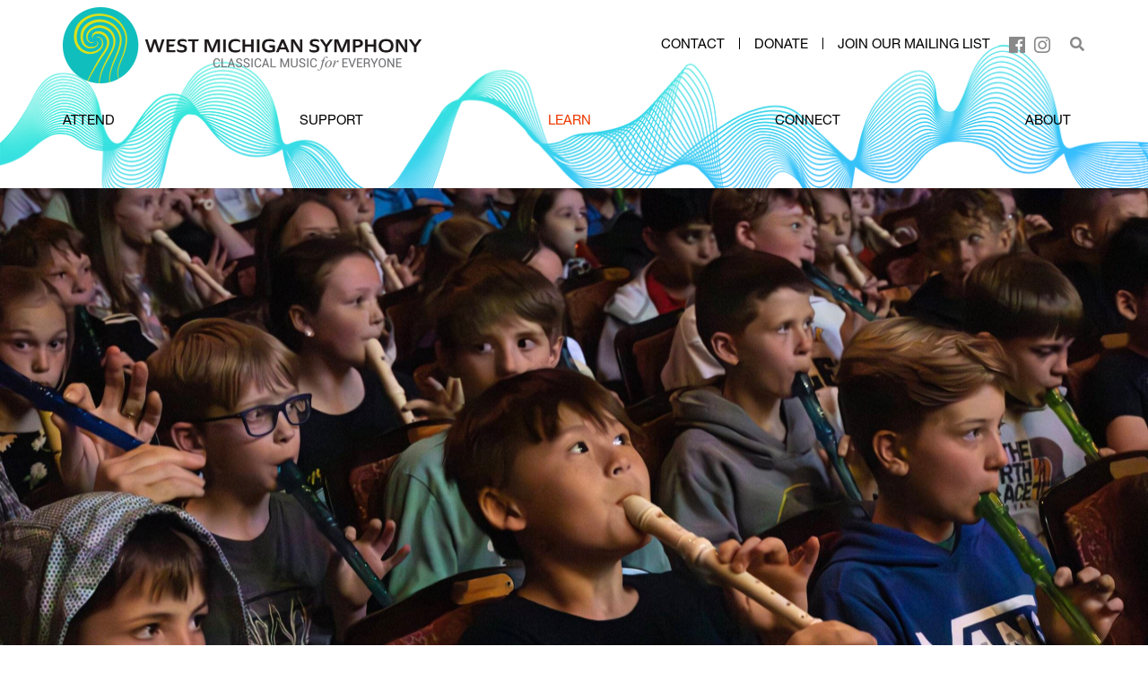

--- FILE ---
content_type: text/html; charset=UTF-8
request_url: https://westmichigansymphony.org/education/link-up/
body_size: 13499
content:
<!DOCTYPE html>
<!--[if lt IE 7]>      <html lang="en-US" class="no-js lt-ie9 lt-ie8 lt-ie7"> <![endif]-->
<!--[if IE 7]>         <html lang="en-US" class="no-js lt-ie9 lt-ie8"> <![endif]-->
<!--[if IE 8]>         <html lang="en-US" class="no-js lt-ie9"> <![endif]-->
<!--[if gt IE 8]><!--> <html lang="en-US" class="no-js"> <!--<![endif]-->
	<head>
		<meta charset="UTF-8">
		<meta http-equiv="X-UA-Compatible" content="IE=edge,chrome=1">
		<meta name="viewport" content="width=device-width, initial-scale=1, maximum-scale=1">

		<meta name='robots' content='index, follow, max-image-preview:large, max-snippet:-1, max-video-preview:-1' />

	<!-- This site is optimized with the Yoast SEO plugin v26.7 - https://yoast.com/wordpress/plugins/seo/ -->
	<title>Link Up - West Michigan Symphony Orchestra</title>
	<link rel="canonical" href="https://westmichigansymphony.org/education/link-up/" />
	<meta property="og:locale" content="en_US" />
	<meta property="og:type" content="article" />
	<meta property="og:title" content="Link Up - West Michigan Symphony Orchestra" />
	<meta property="og:description" content="Link Up -A program by Carnegie Hall&#8217;s Weill Music Institute Link Up The Orchestra ROCKS! Join us for a beginner music program that will rock your students. An exciting recorder program for grades 3, 4 or 5 written by Carnegie Hall&#8217;s Weill Music Institute for you and your students!  Partner with the West Michigan Symphony [&hellip;]" />
	<meta property="og:url" content="https://westmichigansymphony.org/education/link-up/" />
	<meta property="og:site_name" content="West Michigan Symphony Orchestra" />
	<meta property="article:modified_time" content="2025-06-24T13:54:47+00:00" />
	<meta name="twitter:card" content="summary_large_image" />
	<meta name="twitter:label1" content="Est. reading time" />
	<meta name="twitter:data1" content="3 minutes" />
	<script type="application/ld+json" class="yoast-schema-graph">{"@context":"https://schema.org","@graph":[{"@type":"WebPage","@id":"https://westmichigansymphony.org/education/link-up/","url":"https://westmichigansymphony.org/education/link-up/","name":"Link Up - West Michigan Symphony Orchestra","isPartOf":{"@id":"https://westmichigansymphony.org/#website"},"datePublished":"2020-04-23T18:05:11+00:00","dateModified":"2025-06-24T13:54:47+00:00","breadcrumb":{"@id":"https://westmichigansymphony.org/education/link-up/#breadcrumb"},"inLanguage":"en-US","potentialAction":[{"@type":"ReadAction","target":["https://westmichigansymphony.org/education/link-up/"]}]},{"@type":"BreadcrumbList","@id":"https://westmichigansymphony.org/education/link-up/#breadcrumb","itemListElement":[{"@type":"ListItem","position":1,"name":"Home","item":"https://westmichigansymphony.org/"},{"@type":"ListItem","position":2,"name":"Community Music Encounters","item":"https://westmichigansymphony.org/education/"},{"@type":"ListItem","position":3,"name":"Link Up"}]},{"@type":"WebSite","@id":"https://westmichigansymphony.org/#website","url":"https://westmichigansymphony.org/","name":"West Michigan Symphony Orchestra","description":"","potentialAction":[{"@type":"SearchAction","target":{"@type":"EntryPoint","urlTemplate":"https://westmichigansymphony.org/?s={search_term_string}"},"query-input":{"@type":"PropertyValueSpecification","valueRequired":true,"valueName":"search_term_string"}}],"inLanguage":"en-US"}]}</script>
	<!-- / Yoast SEO plugin. -->


<link rel='dns-prefetch' href='//www.google.com' />
<link rel='dns-prefetch' href='//fast.fonts.net' />
<link rel="alternate" title="oEmbed (JSON)" type="application/json+oembed" href="https://westmichigansymphony.org/wp-json/oembed/1.0/embed?url=https%3A%2F%2Fwestmichigansymphony.org%2Feducation%2Flink-up%2F" />
<link rel="alternate" title="oEmbed (XML)" type="text/xml+oembed" href="https://westmichigansymphony.org/wp-json/oembed/1.0/embed?url=https%3A%2F%2Fwestmichigansymphony.org%2Feducation%2Flink-up%2F&#038;format=xml" />
<style id='wp-img-auto-sizes-contain-inline-css' type='text/css'>
img:is([sizes=auto i],[sizes^="auto," i]){contain-intrinsic-size:3000px 1500px}
/*# sourceURL=wp-img-auto-sizes-contain-inline-css */
</style>
<style id='wp-emoji-styles-inline-css' type='text/css'>

	img.wp-smiley, img.emoji {
		display: inline !important;
		border: none !important;
		box-shadow: none !important;
		height: 1em !important;
		width: 1em !important;
		margin: 0 0.07em !important;
		vertical-align: -0.1em !important;
		background: none !important;
		padding: 0 !important;
	}
/*# sourceURL=wp-emoji-styles-inline-css */
</style>
<style id='classic-theme-styles-inline-css' type='text/css'>
/*! This file is auto-generated */
.wp-block-button__link{color:#fff;background-color:#32373c;border-radius:9999px;box-shadow:none;text-decoration:none;padding:calc(.667em + 2px) calc(1.333em + 2px);font-size:1.125em}.wp-block-file__button{background:#32373c;color:#fff;text-decoration:none}
/*# sourceURL=/wp-includes/css/classic-themes.min.css */
</style>
<link rel='stylesheet' id='easy-facebook-likebox-custom-fonts-css' href='https://westmichigansymphony.org/wp-content/plugins/easy-facebook-likebox/frontend/assets/css/esf-custom-fonts.css?ver=6.9' type='text/css' media='all' />
<link rel='stylesheet' id='easy-facebook-likebox-popup-styles-css' href='https://westmichigansymphony.org/wp-content/plugins/easy-facebook-likebox/facebook/frontend/assets/css/esf-free-popup.css?ver=6.7.2' type='text/css' media='all' />
<link rel='stylesheet' id='easy-facebook-likebox-frontend-css' href='https://westmichigansymphony.org/wp-content/plugins/easy-facebook-likebox/facebook/frontend/assets/css/easy-facebook-likebox-frontend.css?ver=6.7.2' type='text/css' media='all' />
<link rel='stylesheet' id='easy-facebook-likebox-customizer-style-css' href='https://westmichigansymphony.org/wp-admin/admin-ajax.php?action=easy-facebook-likebox-customizer-style&#038;ver=6.7.2' type='text/css' media='all' />
<link rel='stylesheet' id='fl-builder-layout-6477-css' href='https://westmichigansymphony.org/wp-content/uploads/bb-plugin/cache/6477-layout.css?ver=46310f08cb1b0bf07817ba66f81ff9ee' type='text/css' media='all' />
<link rel='stylesheet' id='ce_responsive-css' href='https://westmichigansymphony.org/wp-content/plugins/simple-embed-code/css/video-container.min.css?ver=2.5.1' type='text/css' media='all' />
<link rel='stylesheet' id='esf-custom-fonts-css' href='https://westmichigansymphony.org/wp-content/plugins/easy-facebook-likebox/frontend/assets/css/esf-custom-fonts.css?ver=6.9' type='text/css' media='all' />
<link rel='stylesheet' id='esf-insta-frontend-css' href='https://westmichigansymphony.org/wp-content/plugins/easy-facebook-likebox//instagram/frontend/assets/css/esf-insta-frontend.css?ver=6.9' type='text/css' media='all' />
<link rel='stylesheet' id='esf-insta-customizer-style-css' href='https://westmichigansymphony.org/wp-admin/admin-ajax.php?action=esf-insta-customizer-style&#038;ver=6.9' type='text/css' media='all' />
<link rel='stylesheet' id='main-styles-css' href='https://westmichigansymphony.org/wp-content/themes/wmsymphony-theme/style.css?ver=1.6.1' type='text/css' media='all' />
<link rel='stylesheet' id='custom-font-helvetica-neue-css' href='//fast.fonts.net/cssapi/6956cf39-8348-4ae7-8122-91ba3ec6f55a.css?ver=6.9' type='text/css' media='all' />
<script type="text/javascript" src="https://westmichigansymphony.org/wp-includes/js/jquery/jquery.min.js?ver=3.7.1" id="jquery-core-js"></script>
<script type="text/javascript" src="https://westmichigansymphony.org/wp-includes/js/jquery/jquery-migrate.min.js?ver=3.4.1" id="jquery-migrate-js"></script>
<script type="text/javascript" src="https://westmichigansymphony.org/wp-content/plugins/easy-facebook-likebox/facebook/frontend/assets/js/esf-free-popup.min.js?ver=6.7.2" id="easy-facebook-likebox-popup-script-js"></script>
<script type="text/javascript" id="easy-facebook-likebox-public-script-js-extra">
/* <![CDATA[ */
var public_ajax = {"ajax_url":"https://westmichigansymphony.org/wp-admin/admin-ajax.php","efbl_is_fb_pro":""};
//# sourceURL=easy-facebook-likebox-public-script-js-extra
/* ]]> */
</script>
<script type="text/javascript" src="https://westmichigansymphony.org/wp-content/plugins/easy-facebook-likebox/facebook/frontend/assets/js/public.js?ver=6.7.2" id="easy-facebook-likebox-public-script-js"></script>
<script type="text/javascript" src="https://westmichigansymphony.org/wp-content/plugins/easy-facebook-likebox/frontend/assets/js/imagesloaded.pkgd.min.js?ver=6.9" id="imagesloaded.pkgd.min-js"></script>
<script type="text/javascript" id="esf-insta-public-js-extra">
/* <![CDATA[ */
var esf_insta = {"ajax_url":"https://westmichigansymphony.org/wp-admin/admin-ajax.php","version":"free","nonce":"6937fbd2cc"};
//# sourceURL=esf-insta-public-js-extra
/* ]]> */
</script>
<script type="text/javascript" src="https://westmichigansymphony.org/wp-content/plugins/easy-facebook-likebox//instagram/frontend/assets/js/esf-insta-public.js?ver=1" id="esf-insta-public-js"></script>
<script type="text/javascript" src="https://westmichigansymphony.org/wp-includes/js/underscore.min.js?ver=1.13.7" id="underscore-js"></script>
<script type="text/javascript" id="custom-js-extra">
/* <![CDATA[ */
var site_data = {"ajax_url":"https://westmichigansymphony.org/wp-admin/admin-ajax.php","api_url_base":"https://westmichigansymphony.org/wp-json/","api_url_base_wp":"https://westmichigansymphony.org/wp-json/wp/v2"};
//# sourceURL=custom-js-extra
/* ]]> */
</script>
<script type="text/javascript" src="https://westmichigansymphony.org/wp-content/themes/wmsymphony-theme/js/custom-min.js?ver=1.6.1" id="custom-js"></script>
<link rel="https://api.w.org/" href="https://westmichigansymphony.org/wp-json/" /><link rel="alternate" title="JSON" type="application/json" href="https://westmichigansymphony.org/wp-json/wp/v2/pages/6477" /><link rel="EditURI" type="application/rsd+xml" title="RSD" href="https://westmichigansymphony.org/xmlrpc.php?rsd" />
<meta name="generator" content="WordPress 6.9" />
<link rel='shortlink' href='https://westmichigansymphony.org/?p=6477' />
<!-- Google Tag Manager -->
<script>(function(w,d,s,l,i){w[l]=w[l]||[];w[l].push({'gtm.start':
new Date().getTime(),event:'gtm.js'});var f=d.getElementsByTagName(s)[0],
j=d.createElement(s),dl=l!='dataLayer'?'&l='+l:'';j.async=true;j.src=
'https://www.googletagmanager.com/gtm.js?id='+i+dl;f.parentNode.insertBefore(j,f);
})(window,document,'script','dataLayer','GTM-M28MDRLP');</script>
<!-- End Google Tag Manager -->
<!-- Google tag (gtag.js) -->
<script async src="https://www.googletagmanager.com/gtag/js?id=G-W5E6T3BC86"></script>
<script>
  /* window.dataLayer = window.dataLayer || [];
  function gtag(){dataLayer.push(arguments);}
  gtag('js', new Date());

  gtag('config', 'G-W5E6T3BC86'); */
</script><link rel="icon" href="https://westmichigansymphony.org/wp-content/uploads/2021/11/cropped-WMS_Logo2-32x32.png" sizes="32x32" />
<link rel="icon" href="https://westmichigansymphony.org/wp-content/uploads/2021/11/cropped-WMS_Logo2-192x192.png" sizes="192x192" />
<link rel="apple-touch-icon" href="https://westmichigansymphony.org/wp-content/uploads/2021/11/cropped-WMS_Logo2-180x180.png" />
<meta name="msapplication-TileImage" content="https://westmichigansymphony.org/wp-content/uploads/2021/11/cropped-WMS_Logo2-270x270.png" />
		<!--[if lt IE 9]>
	      <script src="https://oss.maxcdn.com/html5shiv/3.7.2/html5shiv.min.js"></script>
	      <script src="https://oss.maxcdn.com/respond/1.4.2/respond.min.js"></script>
	    <![endif]-->
	<style id='global-styles-inline-css' type='text/css'>
:root{--wp--preset--aspect-ratio--square: 1;--wp--preset--aspect-ratio--4-3: 4/3;--wp--preset--aspect-ratio--3-4: 3/4;--wp--preset--aspect-ratio--3-2: 3/2;--wp--preset--aspect-ratio--2-3: 2/3;--wp--preset--aspect-ratio--16-9: 16/9;--wp--preset--aspect-ratio--9-16: 9/16;--wp--preset--color--black: #000000;--wp--preset--color--cyan-bluish-gray: #abb8c3;--wp--preset--color--white: #ffffff;--wp--preset--color--pale-pink: #f78da7;--wp--preset--color--vivid-red: #cf2e2e;--wp--preset--color--luminous-vivid-orange: #ff6900;--wp--preset--color--luminous-vivid-amber: #fcb900;--wp--preset--color--light-green-cyan: #7bdcb5;--wp--preset--color--vivid-green-cyan: #00d084;--wp--preset--color--pale-cyan-blue: #8ed1fc;--wp--preset--color--vivid-cyan-blue: #0693e3;--wp--preset--color--vivid-purple: #9b51e0;--wp--preset--gradient--vivid-cyan-blue-to-vivid-purple: linear-gradient(135deg,rgb(6,147,227) 0%,rgb(155,81,224) 100%);--wp--preset--gradient--light-green-cyan-to-vivid-green-cyan: linear-gradient(135deg,rgb(122,220,180) 0%,rgb(0,208,130) 100%);--wp--preset--gradient--luminous-vivid-amber-to-luminous-vivid-orange: linear-gradient(135deg,rgb(252,185,0) 0%,rgb(255,105,0) 100%);--wp--preset--gradient--luminous-vivid-orange-to-vivid-red: linear-gradient(135deg,rgb(255,105,0) 0%,rgb(207,46,46) 100%);--wp--preset--gradient--very-light-gray-to-cyan-bluish-gray: linear-gradient(135deg,rgb(238,238,238) 0%,rgb(169,184,195) 100%);--wp--preset--gradient--cool-to-warm-spectrum: linear-gradient(135deg,rgb(74,234,220) 0%,rgb(151,120,209) 20%,rgb(207,42,186) 40%,rgb(238,44,130) 60%,rgb(251,105,98) 80%,rgb(254,248,76) 100%);--wp--preset--gradient--blush-light-purple: linear-gradient(135deg,rgb(255,206,236) 0%,rgb(152,150,240) 100%);--wp--preset--gradient--blush-bordeaux: linear-gradient(135deg,rgb(254,205,165) 0%,rgb(254,45,45) 50%,rgb(107,0,62) 100%);--wp--preset--gradient--luminous-dusk: linear-gradient(135deg,rgb(255,203,112) 0%,rgb(199,81,192) 50%,rgb(65,88,208) 100%);--wp--preset--gradient--pale-ocean: linear-gradient(135deg,rgb(255,245,203) 0%,rgb(182,227,212) 50%,rgb(51,167,181) 100%);--wp--preset--gradient--electric-grass: linear-gradient(135deg,rgb(202,248,128) 0%,rgb(113,206,126) 100%);--wp--preset--gradient--midnight: linear-gradient(135deg,rgb(2,3,129) 0%,rgb(40,116,252) 100%);--wp--preset--font-size--small: 13px;--wp--preset--font-size--medium: 20px;--wp--preset--font-size--large: 36px;--wp--preset--font-size--x-large: 42px;--wp--preset--spacing--20: 0.44rem;--wp--preset--spacing--30: 0.67rem;--wp--preset--spacing--40: 1rem;--wp--preset--spacing--50: 1.5rem;--wp--preset--spacing--60: 2.25rem;--wp--preset--spacing--70: 3.38rem;--wp--preset--spacing--80: 5.06rem;--wp--preset--shadow--natural: 6px 6px 9px rgba(0, 0, 0, 0.2);--wp--preset--shadow--deep: 12px 12px 50px rgba(0, 0, 0, 0.4);--wp--preset--shadow--sharp: 6px 6px 0px rgba(0, 0, 0, 0.2);--wp--preset--shadow--outlined: 6px 6px 0px -3px rgb(255, 255, 255), 6px 6px rgb(0, 0, 0);--wp--preset--shadow--crisp: 6px 6px 0px rgb(0, 0, 0);}:where(.is-layout-flex){gap: 0.5em;}:where(.is-layout-grid){gap: 0.5em;}body .is-layout-flex{display: flex;}.is-layout-flex{flex-wrap: wrap;align-items: center;}.is-layout-flex > :is(*, div){margin: 0;}body .is-layout-grid{display: grid;}.is-layout-grid > :is(*, div){margin: 0;}:where(.wp-block-columns.is-layout-flex){gap: 2em;}:where(.wp-block-columns.is-layout-grid){gap: 2em;}:where(.wp-block-post-template.is-layout-flex){gap: 1.25em;}:where(.wp-block-post-template.is-layout-grid){gap: 1.25em;}.has-black-color{color: var(--wp--preset--color--black) !important;}.has-cyan-bluish-gray-color{color: var(--wp--preset--color--cyan-bluish-gray) !important;}.has-white-color{color: var(--wp--preset--color--white) !important;}.has-pale-pink-color{color: var(--wp--preset--color--pale-pink) !important;}.has-vivid-red-color{color: var(--wp--preset--color--vivid-red) !important;}.has-luminous-vivid-orange-color{color: var(--wp--preset--color--luminous-vivid-orange) !important;}.has-luminous-vivid-amber-color{color: var(--wp--preset--color--luminous-vivid-amber) !important;}.has-light-green-cyan-color{color: var(--wp--preset--color--light-green-cyan) !important;}.has-vivid-green-cyan-color{color: var(--wp--preset--color--vivid-green-cyan) !important;}.has-pale-cyan-blue-color{color: var(--wp--preset--color--pale-cyan-blue) !important;}.has-vivid-cyan-blue-color{color: var(--wp--preset--color--vivid-cyan-blue) !important;}.has-vivid-purple-color{color: var(--wp--preset--color--vivid-purple) !important;}.has-black-background-color{background-color: var(--wp--preset--color--black) !important;}.has-cyan-bluish-gray-background-color{background-color: var(--wp--preset--color--cyan-bluish-gray) !important;}.has-white-background-color{background-color: var(--wp--preset--color--white) !important;}.has-pale-pink-background-color{background-color: var(--wp--preset--color--pale-pink) !important;}.has-vivid-red-background-color{background-color: var(--wp--preset--color--vivid-red) !important;}.has-luminous-vivid-orange-background-color{background-color: var(--wp--preset--color--luminous-vivid-orange) !important;}.has-luminous-vivid-amber-background-color{background-color: var(--wp--preset--color--luminous-vivid-amber) !important;}.has-light-green-cyan-background-color{background-color: var(--wp--preset--color--light-green-cyan) !important;}.has-vivid-green-cyan-background-color{background-color: var(--wp--preset--color--vivid-green-cyan) !important;}.has-pale-cyan-blue-background-color{background-color: var(--wp--preset--color--pale-cyan-blue) !important;}.has-vivid-cyan-blue-background-color{background-color: var(--wp--preset--color--vivid-cyan-blue) !important;}.has-vivid-purple-background-color{background-color: var(--wp--preset--color--vivid-purple) !important;}.has-black-border-color{border-color: var(--wp--preset--color--black) !important;}.has-cyan-bluish-gray-border-color{border-color: var(--wp--preset--color--cyan-bluish-gray) !important;}.has-white-border-color{border-color: var(--wp--preset--color--white) !important;}.has-pale-pink-border-color{border-color: var(--wp--preset--color--pale-pink) !important;}.has-vivid-red-border-color{border-color: var(--wp--preset--color--vivid-red) !important;}.has-luminous-vivid-orange-border-color{border-color: var(--wp--preset--color--luminous-vivid-orange) !important;}.has-luminous-vivid-amber-border-color{border-color: var(--wp--preset--color--luminous-vivid-amber) !important;}.has-light-green-cyan-border-color{border-color: var(--wp--preset--color--light-green-cyan) !important;}.has-vivid-green-cyan-border-color{border-color: var(--wp--preset--color--vivid-green-cyan) !important;}.has-pale-cyan-blue-border-color{border-color: var(--wp--preset--color--pale-cyan-blue) !important;}.has-vivid-cyan-blue-border-color{border-color: var(--wp--preset--color--vivid-cyan-blue) !important;}.has-vivid-purple-border-color{border-color: var(--wp--preset--color--vivid-purple) !important;}.has-vivid-cyan-blue-to-vivid-purple-gradient-background{background: var(--wp--preset--gradient--vivid-cyan-blue-to-vivid-purple) !important;}.has-light-green-cyan-to-vivid-green-cyan-gradient-background{background: var(--wp--preset--gradient--light-green-cyan-to-vivid-green-cyan) !important;}.has-luminous-vivid-amber-to-luminous-vivid-orange-gradient-background{background: var(--wp--preset--gradient--luminous-vivid-amber-to-luminous-vivid-orange) !important;}.has-luminous-vivid-orange-to-vivid-red-gradient-background{background: var(--wp--preset--gradient--luminous-vivid-orange-to-vivid-red) !important;}.has-very-light-gray-to-cyan-bluish-gray-gradient-background{background: var(--wp--preset--gradient--very-light-gray-to-cyan-bluish-gray) !important;}.has-cool-to-warm-spectrum-gradient-background{background: var(--wp--preset--gradient--cool-to-warm-spectrum) !important;}.has-blush-light-purple-gradient-background{background: var(--wp--preset--gradient--blush-light-purple) !important;}.has-blush-bordeaux-gradient-background{background: var(--wp--preset--gradient--blush-bordeaux) !important;}.has-luminous-dusk-gradient-background{background: var(--wp--preset--gradient--luminous-dusk) !important;}.has-pale-ocean-gradient-background{background: var(--wp--preset--gradient--pale-ocean) !important;}.has-electric-grass-gradient-background{background: var(--wp--preset--gradient--electric-grass) !important;}.has-midnight-gradient-background{background: var(--wp--preset--gradient--midnight) !important;}.has-small-font-size{font-size: var(--wp--preset--font-size--small) !important;}.has-medium-font-size{font-size: var(--wp--preset--font-size--medium) !important;}.has-large-font-size{font-size: var(--wp--preset--font-size--large) !important;}.has-x-large-font-size{font-size: var(--wp--preset--font-size--x-large) !important;}
/*# sourceURL=global-styles-inline-css */
</style>
</head>
	<body class="wp-singular page-template-default page page-id-6477 page-child parent-pageid-6278 wp-theme-wmsymphony-theme fl-builder fl-builder-2-9-4-2 fl-no-js level-1-community_music_encounters page-link-up background-4">
		<!-- Google Tag Manager (noscript) -->
<noscript><iframe src="https://www.googletagmanager.com/ns.html?id=GTM-M28MDRLP"
height="0" width="0" style="display:none;visibility:hidden"></iframe></noscript>
<!-- End Google Tag Manager (noscript) -->	<a class="skip-link sr-only" href="#content">Skip to content</a>
		<!--[if lt IE 7]>
            <p class="chromeframe">You are using an outdated browser. <a href="http://browsehappy.com/">Upgrade your browser today</a> or <a href="http://www.google.com/chromeframe/?redirect=true">install Google Chrome Frame</a> to better experience this site.</p>
        <![endif]-->
<div class="wms-nav-bg">
<nav class="navbar navbar-expand site-header">
	<div class="container-fluid">
		<div class="topbar">
			<a href="https://westmichigansymphony.org" class="navbar-brand" rel="nofollow" title='West Michigan Symphony Orchestra' id='main-logo'>
  <img src="https://westmichigansymphony.org/wp-content/themes/wmsymphony-theme/images/new-logo/logo-6@2x.png" alt="West Michigan Symphony Orchestra Logo" data-no-retina />
</a>
  					</div><!-- .navbar-header -->
		<div class="top-nav-box">
	<ul id="top-menu" class="default-navigation nav"><li id="menu-item-6260" class="menu-item menu-item-type-post_type menu-item-object-page first menu-item-6260 nav-item"><a href="https://westmichigansymphony.org/contact-us/" class="nav-link">Contact</a></li>
<li id="menu-item-6627" class="menu-item menu-item-type-custom menu-item-object-custom menu-item-6627 nav-item"><a href="https://westmichigansymphony.my.salesforce-sites.com/donate/?dfId=a0n3s00000TH7bnAAD&#038;" class="nav-link">Donate</a></li>
<li id="menu-item-6361" class="menu-item menu-item-type-custom menu-item-object-custom last menu-item-6361 nav-item"><a href="https://westmichigansymphony.org/contact-us/#newsletter" class="nav-link">Join our mailing list</a></li>
</ul><div class="social">
	<ul>
							<li><a href="https://www.facebook.com/wmsymphony" target="_blank" title="Connect with us on Facebook">
						<i class="fab fa-facebook"></i>
					</a></li>
										<li><a href="https://www.instagram.com/westmichigansymphony/?__d=1%2F" target="_blank" title="Connect with us on Instagram">
						<i class="fab fa-instagram"></i>
					</a></li>
						</ul>
</div><form method="get" action="https://westmichigansymphony.org" class="search-form">
	<div class="input-group">
		<div class="form-item-wrap">
			<input type="text" class="form-control" name="s" value="" placeholder="Search for...">
		</div>

		<span class="input-group-append">
			<button class="btn btn-default search-btn" type="button"><i class="fas fa-search"></i></button>
		</span>
	</div><!-- /input-group -->
</form>
</div>	</div>
</nav>
<nav class="navbar navbar-expand site-header">
	<div class="container-fluid">
		<div id="main-menu-container" class="menu-main-menu-container"><ul id="menu-main-menu" class="nav main-nav navbar-nav default-navigation"><li id="menu-item-12506" class="attend menu-item menu-item-type-custom menu-item-object-custom menu-item-has-children dropdown first menu-item-12506 nav-item"><a href="https://westmichigansymphony.org/the-music/concerts/" class="nav-link">ATTEND</a>
<ul class="sub-menu">
	<li id="menu-item-12507" class="menu-item menu-item-type-custom menu-item-object-custom menu-item-12507 nav-item"><a href="https://westmichigansymphony.org/the-music/concerts/" class="nav-link">Upcoming Events</a></li>
	<li id="menu-item-14060" class="menu-item menu-item-type-post_type menu-item-object-page menu-item-14060 nav-item"><a href="https://westmichigansymphony.org/supersale/" class="nav-link">January SuperSale</a></li>
	<li id="menu-item-13298" class="menu-item menu-item-type-post_type menu-item-object-page menu-item-13298 nav-item"><a href="https://westmichigansymphony.org/create-your-own/" class="nav-link">Create Your Own Series</a></li>
	<li id="menu-item-13367" class="menu-item menu-item-type-post_type menu-item-object-page menu-item-13367 nav-item"><a href="https://westmichigansymphony.org/seating-charts/" class="nav-link">Seating Charts</a></li>
	<li id="menu-item-12591" class="menu-item menu-item-type-post_type menu-item-object-page menu-item-12591 nav-item"><a href="https://westmichigansymphony.org/learn-more/about-the-block/" class="nav-link">The Block</a></li>
	<li id="menu-item-12524" class="menu-item menu-item-type-post_type menu-item-object-page menu-item-has-children menu-item-12524 nav-item"><a href="https://westmichigansymphony.org/attend/tickets/" class="nav-link">Tickets</a>
	<ul class="sub-menu">
		<li id="menu-item-12509" class="menu-item menu-item-type-custom menu-item-object-custom menu-item-12509 nav-item"><a href="https://westmichigansymphony.org/the-music/concerts/" class="nav-link">Single Tickets</a></li>
		<li id="menu-item-10561" class="menu-item menu-item-type-post_type menu-item-object-page menu-item-10561 nav-item"><a href="https://westmichigansymphony.org/attend/subscribe-now-2/" class="nav-link">Subscribe Now – WMS</a></li>
		<li id="menu-item-12697" class="menu-item menu-item-type-post_type menu-item-object-page menu-item-12697 nav-item"><a href="https://westmichigansymphony.org/attend/subscribe-now-the-block/" class="nav-link">Subscribe Now – The Block</a></li>
		<li id="menu-item-12315" class="menu-item menu-item-type-post_type menu-item-object-page menu-item-12315 nav-item"><a href="https://westmichigansymphony.org/attend/student-music-pass/" class="nav-link">$5 Student Music Pass</a></li>
	</ul>
</li>
	<li id="menu-item-6441" class="menu-item menu-item-type-post_type menu-item-object-page menu-item-has-children menu-item-6441 nav-item"><a href="https://westmichigansymphony.org/attend/where-we-perform/" class="nav-link">Where We Perform</a>
	<ul class="sub-menu">
		<li id="menu-item-12496" class="menu-item menu-item-type-post_type menu-item-object-page menu-item-12496 nav-item"><a href="https://westmichigansymphony.org/attend/where-we-perform-copy/" class="nav-link">Frauenthal</a></li>
		<li id="menu-item-12497" class="menu-item menu-item-type-post_type menu-item-object-page menu-item-12497 nav-item"><a href="https://westmichigansymphony.org/learn-more/about-the-block/" class="nav-link">The Block</a></li>
	</ul>
</li>
	<li id="menu-item-6445" class="menu-item menu-item-type-post_type menu-item-object-page menu-item-6445 nav-item"><a href="https://westmichigansymphony.org/attend/the-muskegon-area/" class="nav-link">The Muskegon Area</a></li>
	<li id="menu-item-6467" class="menu-item menu-item-type-post_type menu-item-object-page menu-item-6467 nav-item"><a href="https://westmichigansymphony.org/attend/frequently-asked-questions/" class="nav-link">Frequently Asked Questions</a></li>
</ul>
</li>
<li id="menu-item-13407" class="menu-item menu-item-type-custom menu-item-object-custom menu-item-has-children dropdown menu-item-13407 nav-item"><a href="https://westmichigansymphony.my.salesforce-sites.com/donate/?dfId=a0n3s00000TH7bnAAD&#038;" class="nav-link">SUPPORT</a>
<ul class="sub-menu">
	<li id="menu-item-6596" class="menu-item menu-item-type-post_type menu-item-object-page menu-item-6596 nav-item"><a href="https://westmichigansymphony.org/donate-2/support-the-wms/" class="nav-link">Support the WMS</a></li>
	<li id="menu-item-12375" class="menu-item menu-item-type-post_type menu-item-object-page menu-item-12375 nav-item"><a href="https://westmichigansymphony.org/donate-2/legacy-giving-circle/" class="nav-link">Legacy Giving Circle</a></li>
	<li id="menu-item-6604" class="menu-item menu-item-type-post_type menu-item-object-page menu-item-6604 nav-item"><a href="https://westmichigansymphony.org/donate-2/donors/" class="nav-link">Donor Listing</a></li>
	<li id="menu-item-9586" class="menu-item menu-item-type-post_type menu-item-object-page menu-item-9586 nav-item"><a href="https://westmichigansymphony.org/donate-2/advertise/" class="nav-link">Advertise</a></li>
	<li id="menu-item-6557" class="menu-item menu-item-type-post_type menu-item-object-page menu-item-6557 nav-item"><a href="https://westmichigansymphony.org/learn-more/volunteer/" class="nav-link">Volunteer</a></li>
	<li id="menu-item-13536" class="menu-item menu-item-type-post_type menu-item-object-page menu-item-13536 nav-item"><a href="https://westmichigansymphony.org/gala-2025-thank-you/" class="nav-link">Gala Photos &#038; Online Auction</a></li>
</ul>
</li>
<li id="menu-item-6282" class="education menu-item menu-item-type-post_type menu-item-object-page current-page-ancestor current-menu-ancestor current-page-parent current_page_ancestor menu-item-has-children dropdown menu-item-6282 nav-item"><a href="https://westmichigansymphony.org/education/" class="nav-link">LEARN</a>
<ul class="sub-menu">
	<li id="menu-item-13239" class="menu-item menu-item-type-post_type menu-item-object-page menu-item-13239 nav-item"><a href="https://westmichigansymphony.org/education/wms-side-by-side/" class="nav-link">WMS Side-by-Side</a></li>
	<li id="menu-item-10204" class="menu-item menu-item-type-post_type menu-item-object-page current-page-ancestor current-menu-ancestor current-menu-parent current-page-parent current_page_parent current_page_ancestor menu-item-has-children menu-item-10204 nav-item"><a href="https://westmichigansymphony.org/education/" class="nav-link">Community Music Encounters</a>
	<ul class="sub-menu">
		<li id="menu-item-6518" class="menu-item menu-item-type-post_type menu-item-object-page menu-item-6518 nav-item"><a href="https://westmichigansymphony.org/education/wms-childrens-choir/" class="nav-link">Children’s Choir</a></li>
		<li id="menu-item-6967" class="menu-item menu-item-type-post_type menu-item-object-page menu-item-6967 nav-item"><a href="https://westmichigansymphony.org/education/debut-strings/" class="nav-link">Debut &amp; Premier Strings</a></li>
		<li id="menu-item-6480" class="menu-item menu-item-type-post_type menu-item-object-page current-menu-item page_item page-item-6477 current_page_item menu-item-has-children menu-item-6480 nav-item"><a href="https://westmichigansymphony.org/education/link-up/" aria-current="page" class="nav-link">Link Up</a>
		<ul class="sub-menu">
			<li id="menu-item-11164" class="menu-item menu-item-type-post_type menu-item-object-page menu-item-11164 nav-item"><a href="https://westmichigansymphony.org/link-up-sings-registration/" class="nav-link">Link Up ROCKS! Registration</a></li>
		</ul>
</li>
		<li id="menu-item-8292" class="menu-item menu-item-type-post_type menu-item-object-page menu-item-8292 nav-item"><a href="https://westmichigansymphony.org/education/tuneup/" class="nav-link">Tune Up</a></li>
		<li id="menu-item-6968" class="menu-item menu-item-type-post_type menu-item-object-page menu-item-6968 nav-item"><a href="https://westmichigansymphony.org/education/click-clack-moosic/" class="nav-link">Click Clack Moosic</a></li>
		<li id="menu-item-6508" class="menu-item menu-item-type-post_type menu-item-object-page menu-item-6508 nav-item"><a href="https://westmichigansymphony.org/education/lunch-n-learn/" class="nav-link">Lunch n’ Learn</a></li>
	</ul>
</li>
	<li id="menu-item-12314" class="menu-item menu-item-type-post_type menu-item-object-page menu-item-12314 nav-item"><a href="https://westmichigansymphony.org/attend/student-music-pass/" class="nav-link">$5 Student Music Pass</a></li>
	<li id="menu-item-10229" class="menu-item menu-item-type-post_type menu-item-object-page menu-item-10229 nav-item"><a href="https://westmichigansymphony.org/education/wms-childrens-choir-copy-copy-copy/" class="nav-link">In the Community</a></li>
	<li id="menu-item-10334" class="menu-item menu-item-type-post_type menu-item-object-page menu-item-10334 nav-item"><a href="https://westmichigansymphony.org/education/private-teacher-listings-copy/" class="nav-link">Private Music Teachers</a></li>
</ul>
</li>
<li id="menu-item-6289" class="experience menu-item menu-item-type-post_type menu-item-object-page menu-item-has-children dropdown menu-item-6289 nav-item"><a href="https://westmichigansymphony.org/watch-listen/" class="nav-link">CONNECT</a>
<ul class="sub-menu">
	<li id="menu-item-6750" class="menu-item menu-item-type-post_type menu-item-object-page menu-item-6750 nav-item"><a href="https://westmichigansymphony.org/watch-listen/listening-room/" class="nav-link">Listening Room</a></li>
	<li id="menu-item-6683" class="menu-item menu-item-type-post_type menu-item-object-page menu-item-6683 nav-item"><a href="https://westmichigansymphony.org/watch-listen/news-and-media/" class="nav-link">News and Blogs</a></li>
	<li id="menu-item-12087" class="menu-item menu-item-type-post_type menu-item-object-page menu-item-12087 nav-item"><a href="https://westmichigansymphony.org/watch-listen/media-resources/" class="nav-link">Media Resources</a></li>
	<li id="menu-item-10041" class="menu-item menu-item-type-post_type menu-item-object-page menu-item-10041 nav-item"><a href="https://westmichigansymphony.org/watch-listen/gallery/" class="nav-link">Gallery</a></li>
</ul>
</li>
<li id="menu-item-6290" class="music menu-item menu-item-type-post_type menu-item-object-page menu-item-has-children dropdown menu-item-6290 nav-item"><a href="https://westmichigansymphony.org/learn-more/" class="nav-link">ABOUT</a>
<ul class="sub-menu">
	<li id="menu-item-6530" class="menu-item menu-item-type-post_type menu-item-object-page menu-item-6530 nav-item"><a href="https://westmichigansymphony.org/learn-more/about-the-wms/" class="nav-link">Our Story</a></li>
	<li id="menu-item-7798" class="menu-item menu-item-type-custom menu-item-object-custom menu-item-has-children menu-item-7798 nav-item"><a href="https://westmichigansymphony.org/about-the-block/" class="nav-link">The Block</a>
	<ul class="sub-menu">
		<li id="menu-item-12491" class="menu-item menu-item-type-post_type menu-item-object-page menu-item-12491 nav-item"><a href="https://westmichigansymphony.org/learn-more/about-the-block/" class="nav-link">About The Block</a></li>
		<li id="menu-item-11435" class="menu-item menu-item-type-post_type menu-item-object-page menu-item-11435 nav-item"><a href="https://westmichigansymphony.org/learn-more/about-the-block/seating-chart-the-block/" class="nav-link">The Block Seating Chart</a></li>
		<li id="menu-item-12362" class="menu-item menu-item-type-post_type menu-item-object-page menu-item-has-children menu-item-12362 nav-item"><a href="https://westmichigansymphony.org/learn-more/about-the-block/the-block-rentals-overview/" class="nav-link">Rent The Block</a>
		<ul class="sub-menu">
			<li id="menu-item-12368" class="menu-item menu-item-type-post_type menu-item-object-page menu-item-12368 nav-item"><a href="https://westmichigansymphony.org/learn-more/about-the-block/the-block-rentals-overview/" class="nav-link">Rentals Overview</a></li>
			<li id="menu-item-12361" class="menu-item menu-item-type-post_type menu-item-object-page menu-item-12361 nav-item"><a href="https://westmichigansymphony.org/learn-more/about-the-block/the-block-rentals-overview-copy/" class="nav-link">Pricing &#038; Availability</a></li>
		</ul>
</li>
	</ul>
</li>
	<li id="menu-item-6249" class="menu-item menu-item-type-post_type menu-item-object-page menu-item-6249 nav-item"><a href="https://westmichigansymphony.org/learn-more/meet-the-music-director/" class="nav-link">Meet the Music Director</a></li>
	<li id="menu-item-6250" class="menu-item menu-item-type-post_type menu-item-object-page menu-item-6250 nav-item"><a href="https://westmichigansymphony.org/learn-more/meet-the-musicians/" class="nav-link">Meet the Musicians</a></li>
	<li id="menu-item-6535" class="menu-item menu-item-type-post_type menu-item-object-page menu-item-6535 nav-item"><a href="https://westmichigansymphony.org/learn-more/board-of-directors/" class="nav-link">Meet the Board of Directors</a></li>
	<li id="menu-item-6541" class="menu-item menu-item-type-post_type menu-item-object-page menu-item-6541 nav-item"><a href="https://westmichigansymphony.org/learn-more/staff-2/" class="nav-link">Meet the Staff</a></li>
	<li id="menu-item-7537" class="menu-item menu-item-type-post_type menu-item-object-page menu-item-7537 nav-item"><a href="https://westmichigansymphony.org/learn-more/dei/" class="nav-link">Diversity, Equity &#038; Inclusion</a></li>
	<li id="menu-item-10508" class="menu-item menu-item-type-custom menu-item-object-custom menu-item-10508 nav-item"><a href="https://issuu.com/wmsymphony/docs/2024_annualreport?fr=sNzZjMjY0Mjc5MzE" class="nav-link">Annual Report</a></li>
	<li id="menu-item-6979" class="menu-item menu-item-type-post_type menu-item-object-page menu-item-6979 nav-item"><a href="https://westmichigansymphony.org/learn-more/prelude/" class="nav-link">prélude</a></li>
	<li id="menu-item-6673" class="menu-item menu-item-type-post_type menu-item-object-page last menu-item-6673 nav-item"><a href="https://westmichigansymphony.org/learn-more/employment/" class="nav-link">Employment</a></li>
</ul>
</li>
</ul></div>	</div>
</nav><!-- #main-menu -->
</div>

			<div class="mobile-inner-header">
			<a href="javascript:history.go(-1);" class="back">Back</a><span><a href="https://westmichigansymphony.org">West Michigan Symphony</a></span><div style="width:55px;"></div>
		</div>
		
<script type="text/template" id="mobile-subnav-template">
	<ul class="list-unstyled">
		<li><a href="#" class="back">Back</a><span><a href="https://westmichigansymphony.org">West Michigan Symphony</a></span></li>
		<%= html %>
	</ul>
</script><main role="main">
	<div class="container-fluid" id="content">
		<div class="row">
						<div class="content-wrap col-md-12" id="page-wrap">
				<div>
				<article  class="post-6477 page type-page status-publish hentry first last odd">
		
	<div class="fl-builder-content fl-builder-content-6477 fl-builder-content-primary fl-builder-global-templates-locked" data-post-id="6477"><div class="fl-row fl-row-full-width fl-row-bg-none fl-node-5ea1d80730f94 fl-row-default-height fl-row-align-center" data-node="5ea1d80730f94">
	<div class="fl-row-content-wrap">
						<div class="fl-row-content fl-row-full-width fl-node-content">
		
<div class="fl-col-group fl-node-5ea1d80730f8f" data-node="5ea1d80730f8f">
			<div class="fl-col fl-node-5ea1d80730f92 fl-col-bg-color" data-node="5ea1d80730f92">
	<div class="fl-col-content fl-node-content"><div class="fl-module fl-module-mindutopia-slider fl-node-5ea1d80730f93" data-node="5ea1d80730f93">
	<div class="fl-module-content fl-node-content">
			<section id="mu_carousel-5ea1d80730f93" class="mindutopia-slider carousel slide " data-ride="carousel" data-interval='4000'>
		
				<div class="carousel-inner">
							<div class="carousel-item active">
					<div class="fill" id="slide-5ea1d80730f93-0"></div>
									</div>
					</div>
	</section>
	</div>
</div>
</div>
</div>
	</div>
		</div>
	</div>
</div>
<div class="fl-row fl-row-full-width fl-row-bg-none fl-node-5ea1d80bc7e9d fl-row-default-height fl-row-align-center black-sidebar" data-node="5ea1d80bc7e9d">
	<div class="fl-row-content-wrap">
						<div class="fl-row-content fl-row-fixed-width fl-node-content">
		
<div class="fl-col-group fl-node-5ea1d80bc7e96 fl-col-group-equal-height fl-col-group-align-top" data-node="5ea1d80bc7e96">
			<div class="fl-col fl-node-5ea1d80bc7e98 fl-col-bg-color content" data-node="5ea1d80bc7e98">
	<div class="fl-col-content fl-node-content"><div class="fl-module fl-module-heading fl-node-5ea1d80bc7e9a" data-node="5ea1d80bc7e9a">
	<div class="fl-module-content fl-node-content">
		<h2 class="fl-heading">
		<span class="fl-heading-text">Link Up -A program by Carnegie Hall's Weill Music Institute</span>
	</h2>
	</div>
</div>
<div class="fl-module fl-module-rich-text fl-node-5ea1d80bc7e9b" data-node="5ea1d80bc7e9b">
	<div class="fl-module-content fl-node-content">
		<div class="fl-rich-text">
	<div class="sixteen columns mt30">
<div class="gdl-page-content">
<h3><strong><br />
Link Up The Orchestra ROCKS!<br />
Join us for a beginner music program that will rock your students.</strong></h3>
<p>An exciting recorder program for grades 3, 4 or 5 written by Carnegie Hall's Weill Music Institute for you and your students!  Partner with the West Michigan Symphony for this school year musical journey!</p>
<p><span style="color: #ff0000;"><em><strong><span style="font-size: 20px;">Registration is open now for 2025-2026  </span><a href="https://westmichigansymphony.org/link-up-sings-registration/"><span style="font-size: 20px;">[click here]</span></a></strong></em></span></p>
<p><strong>"My Students Loved the Link Up</strong> program...and how amazing that they play their recorders with the West Michigan Symphony Orchestra!  Thank you for providing this program to our school" -  Local Music Teacher</p>
<hr />
<p>Beginning our 22nd year of school partnerships, the West Michigan Symphony looks forward to joining with you and your school for the “Orchestra ROCKS” during the 2025-2026 school year.</p>
<p>The West Michigan Symphony Link Up program (a nationally recognized curriculum by Carnegie Hall) brings music and melody to your classroom students in grades 3-5. Link Up draws on concert repertoire and culminates with students performing in person at the Frauenthal Theater in Muskegon on May 12, 2026.</p>
<p>Schools receive FREE:</p>
<ul>
<li>Teacher professional development, teacher curriculum and online resources</li>
<li>Student printable workbooks (recorders required for this program)</li>
<li>Music Mentor (WMS Musician's) in person or virtual classroom visits</li>
<li>WMS String Quartet school visits (select schools)</li>
<li>A highly interactive Link Up concert on Tuesday May 12, 2026.  (students play recorder, sing, and move)</li>
</ul>
<p><strong>Students learn to read music, play the recorder, meet musicians and perform together at the WMS Link Up Concert. Partner with us and over 50 area elementary schools for this one of a kind program!</strong></p>
<p><strong>For more information or to register your school</strong> for the Link Up program, please email Karen Vander Zanden, Vice President of Community Learning and Engagement at <a href="mailto:kvanderzanden@westmichigansymphony.org" target="_blank" rel="noopener noreferrer">kvanderzanden@westmichigansymphony.org</a>. Call 231-726-3231 ext. 231</p>
</div>
</div>
</div>
	</div>
</div>
<div class="fl-module fl-module-rich-text fl-node-fk72dmz9oxhu" data-node="fk72dmz9oxhu">
	<div class="fl-module-content fl-node-content">
		<div class="fl-rich-text">
	<p><iframe width="560" height="315" src="https://www.youtube.com/embed/1S4uIIAo3pc" title="YouTube video player" frameborder="0" allow="accelerometer; autoplay; clipboard-write; encrypted-media; gyroscope; picture-in-picture" allowfullscreen></iframe></p>
</div>
	</div>
</div>
<div class="fl-module fl-module-heading fl-node-5f6a0aa410c24" data-node="5f6a0aa410c24">
	<div class="fl-module-content fl-node-content">
		<h2 class="fl-heading">
		<span class="fl-heading-text">Link Up Donors 2024-2025</span>
	</h2>
	</div>
</div>
<div class="fl-module fl-module-rich-text fl-node-5f6a0ab5bb4cc" data-node="5f6a0ab5bb4cc">
	<div class="fl-module-content fl-node-content">
		<div class="fl-rich-text">
	<p class="x_MsoNormal">RENK America<br />
DTE Energy Foundation<br />
Fremont Area Community Foundation<br />
Greatest Needs Fund of the Grand Haven Area Community Foundation<br />
Samuel L. Westerman Foundation<br />
Women's Division Chamber of Commerce<br />
Gerber Foundation<br />
White Lake Fund of the CFFMC<br />
Howmet Aerospace<br />
North Bank Communities Fund of the GHACF<br />
Trinity Health<br />
Sand Products Corp./Mart Dock Fund of the CFFMC<br />
Hung and Elsie Liang Fund for Music of the GHACF<br />
Mike and Kay Olthoff<br />
Dick and Lynn Kamps<br />
Mary C. Payne Fund of the CFFMC<br />
And many individual supporters…</p>
</div>
	</div>
</div>
<div class="fl-module fl-module-rich-text fl-node-5f69136540a67" data-node="5f69136540a67">
	<div class="fl-module-content fl-node-content">
		<div class="fl-rich-text">
	</div>
	</div>
</div>
</div>
</div>
			<div class="fl-col fl-node-5ea1d80bc7e99 fl-col-bg-color fl-col-small sidebar" data-node="5ea1d80bc7e99">
	<div class="fl-col-content fl-node-content"><div class="fl-module fl-module-mindutopia-child-page-list fl-node-5ea1d812cfb2a" data-node="5ea1d812cfb2a">
	<div class="fl-module-content fl-node-content">
		<ul class="page-list list-unstyled"><li class="page_item page-item-11892"><a href="https://westmichigansymphony.org/education/wms-side-by-side/">WMS Side-by-Side</a></li>
<li class="page_item page-item-6515"><a href="https://westmichigansymphony.org/education/wms-childrens-choir/">Children&#8217;s Choir</a></li>
<li class="page_item page-item-6493"><a href="https://westmichigansymphony.org/education/debut-strings/">Debut &amp; Premier Strings</a></li>
<li class="page_item page-item-6477 current_page_item"><a href="https://westmichigansymphony.org/education/link-up/" aria-current="page">Link Up</a></li>
<li class="page_item page-item-8253"><a href="https://westmichigansymphony.org/education/tuneup/">Tune Up</a></li>
<li class="page_item page-item-6481"><a href="https://westmichigansymphony.org/education/click-clack-moosic/">Click Clack Moosic</a></li>
<li class="page_item page-item-6505"><a href="https://westmichigansymphony.org/education/lunch-n-learn/">Lunch n&#8217; Learn</a></li>
<li class="page_item page-item-10220"><a href="https://westmichigansymphony.org/education/wms-childrens-choir-copy-copy-copy/">In the Community</a></li>
<li class="page_item page-item-10314"><a href="https://westmichigansymphony.org/education/private-teacher-listings-copy/">Private Lesson Teacher Directory</a></li>
</ul>
	</div>
</div>
</div>
</div>
	</div>
		</div>
	</div>
</div>
</div></article><!-- .post.type-page -->				</div>
			</div>
					</div>
	
    <div class="d-flex mt-4 bg-dark d-sm-none">
        <div>
            <img src="https://westmichigansymphony.org/wp-content/themes/wmsymphony-theme/images/footer-macc.png" class="img-fluid" alt="Michigan Arts & Culture Council" />
        </div>
        <div>
            <img src="https://westmichigansymphony.org/wp-content/themes/wmsymphony-theme/images/footer-nea.png" class="img-fluid" alt="National Endowment for the Arts" />
        </div>
    </div>
    </div>
</main><!-- #main -->

<div class="footer-menu-mobile-open">
</div>
<div class="footer-menu-mobile">
	<ul id="footer-menu-mobile" class=" footer-mobile-nav"><li class="attend menu-item menu-item-type-custom menu-item-object-custom menu-item-has-children dropdown first menu-item-12506 nav-item"><a href="https://westmichigansymphony.org/the-music/concerts/" class="nav-link"><span>ATTEND</span></a>
<ul class="sub-menu">
	<li class="menu-item menu-item-type-custom menu-item-object-custom menu-item-12507 nav-item"><a href="https://westmichigansymphony.org/the-music/concerts/" class="nav-link"><span>Upcoming Events</span></a></li>
	<li class="menu-item menu-item-type-post_type menu-item-object-page menu-item-14060 nav-item"><a href="https://westmichigansymphony.org/supersale/" class="nav-link"><span>January SuperSale</span></a></li>
	<li class="menu-item menu-item-type-post_type menu-item-object-page menu-item-13298 nav-item"><a href="https://westmichigansymphony.org/create-your-own/" class="nav-link"><span>Create Your Own Series</span></a></li>
	<li class="menu-item menu-item-type-post_type menu-item-object-page menu-item-13367 nav-item"><a href="https://westmichigansymphony.org/seating-charts/" class="nav-link"><span>Seating Charts</span></a></li>
	<li class="menu-item menu-item-type-post_type menu-item-object-page menu-item-12591 nav-item"><a href="https://westmichigansymphony.org/learn-more/about-the-block/" class="nav-link"><span>The Block</span></a></li>
	<li class="menu-item menu-item-type-post_type menu-item-object-page menu-item-has-children menu-item-12524 nav-item"><a href="https://westmichigansymphony.org/attend/tickets/" class="nav-link"><span>Tickets</span></a>
	<ul class="sub-menu">
		<li class="menu-item menu-item-type-custom menu-item-object-custom menu-item-12509 nav-item"><a href="https://westmichigansymphony.org/the-music/concerts/" class="nav-link"><span>Single Tickets</span></a></li>
		<li class="menu-item menu-item-type-post_type menu-item-object-page menu-item-10561 nav-item"><a href="https://westmichigansymphony.org/attend/subscribe-now-2/" class="nav-link"><span>Subscribe Now – WMS</span></a></li>
		<li class="menu-item menu-item-type-post_type menu-item-object-page menu-item-12697 nav-item"><a href="https://westmichigansymphony.org/attend/subscribe-now-the-block/" class="nav-link"><span>Subscribe Now – The Block</span></a></li>
		<li class="menu-item menu-item-type-post_type menu-item-object-page menu-item-12315 nav-item"><a href="https://westmichigansymphony.org/attend/student-music-pass/" class="nav-link"><span>$5 Student Music Pass</span></a></li>
	</ul>
</li>
	<li class="menu-item menu-item-type-post_type menu-item-object-page menu-item-has-children menu-item-6441 nav-item"><a href="https://westmichigansymphony.org/attend/where-we-perform/" class="nav-link"><span>Where We Perform</span></a>
	<ul class="sub-menu">
		<li class="menu-item menu-item-type-post_type menu-item-object-page menu-item-12496 nav-item"><a href="https://westmichigansymphony.org/attend/where-we-perform-copy/" class="nav-link"><span>Frauenthal</span></a></li>
		<li class="menu-item menu-item-type-post_type menu-item-object-page menu-item-12497 nav-item"><a href="https://westmichigansymphony.org/learn-more/about-the-block/" class="nav-link"><span>The Block</span></a></li>
	</ul>
</li>
	<li class="menu-item menu-item-type-post_type menu-item-object-page menu-item-6445 nav-item"><a href="https://westmichigansymphony.org/attend/the-muskegon-area/" class="nav-link"><span>The Muskegon Area</span></a></li>
	<li class="menu-item menu-item-type-post_type menu-item-object-page menu-item-6467 nav-item"><a href="https://westmichigansymphony.org/attend/frequently-asked-questions/" class="nav-link"><span>Frequently Asked Questions</span></a></li>
</ul>
</li>
<li class="menu-item menu-item-type-custom menu-item-object-custom menu-item-has-children dropdown menu-item-13407 nav-item"><a href="https://westmichigansymphony.my.salesforce-sites.com/donate/?dfId=a0n3s00000TH7bnAAD&#038;" class="nav-link"><span>SUPPORT</span></a>
<ul class="sub-menu">
	<li class="menu-item menu-item-type-post_type menu-item-object-page menu-item-6596 nav-item"><a href="https://westmichigansymphony.org/donate-2/support-the-wms/" class="nav-link"><span>Support the WMS</span></a></li>
	<li class="menu-item menu-item-type-post_type menu-item-object-page menu-item-12375 nav-item"><a href="https://westmichigansymphony.org/donate-2/legacy-giving-circle/" class="nav-link"><span>Legacy Giving Circle</span></a></li>
	<li class="menu-item menu-item-type-post_type menu-item-object-page menu-item-6604 nav-item"><a href="https://westmichigansymphony.org/donate-2/donors/" class="nav-link"><span>Donor Listing</span></a></li>
	<li class="menu-item menu-item-type-post_type menu-item-object-page menu-item-9586 nav-item"><a href="https://westmichigansymphony.org/donate-2/advertise/" class="nav-link"><span>Advertise</span></a></li>
	<li class="menu-item menu-item-type-post_type menu-item-object-page menu-item-6557 nav-item"><a href="https://westmichigansymphony.org/learn-more/volunteer/" class="nav-link"><span>Volunteer</span></a></li>
	<li class="menu-item menu-item-type-post_type menu-item-object-page menu-item-13536 nav-item"><a href="https://westmichigansymphony.org/gala-2025-thank-you/" class="nav-link"><span>Gala Photos &#038; Online Auction</span></a></li>
</ul>
</li>
<li class="education menu-item menu-item-type-post_type menu-item-object-page current-page-ancestor current-menu-ancestor current-page-parent current_page_ancestor menu-item-has-children dropdown menu-item-6282 nav-item"><a href="https://westmichigansymphony.org/education/" class="nav-link"><span>LEARN</span></a>
<ul class="sub-menu">
	<li class="menu-item menu-item-type-post_type menu-item-object-page menu-item-13239 nav-item"><a href="https://westmichigansymphony.org/education/wms-side-by-side/" class="nav-link"><span>WMS Side-by-Side</span></a></li>
	<li class="menu-item menu-item-type-post_type menu-item-object-page current-page-ancestor current-menu-ancestor current-menu-parent current-page-parent current_page_parent current_page_ancestor menu-item-has-children menu-item-10204 nav-item"><a href="https://westmichigansymphony.org/education/" class="nav-link"><span>Community Music Encounters</span></a>
	<ul class="sub-menu">
		<li class="menu-item menu-item-type-post_type menu-item-object-page menu-item-6518 nav-item"><a href="https://westmichigansymphony.org/education/wms-childrens-choir/" class="nav-link"><span>Children’s Choir</span></a></li>
		<li class="menu-item menu-item-type-post_type menu-item-object-page menu-item-6967 nav-item"><a href="https://westmichigansymphony.org/education/debut-strings/" class="nav-link"><span>Debut &amp; Premier Strings</span></a></li>
		<li class="menu-item menu-item-type-post_type menu-item-object-page current-menu-item page_item page-item-6477 current_page_item menu-item-has-children menu-item-6480 nav-item"><a href="https://westmichigansymphony.org/education/link-up/" aria-current="page" class="nav-link"><span>Link Up</span></a>
		<ul class="sub-menu">
			<li class="menu-item menu-item-type-post_type menu-item-object-page menu-item-11164 nav-item"><a href="https://westmichigansymphony.org/link-up-sings-registration/" class="nav-link"><span>Link Up ROCKS! Registration</span></a></li>
		</ul>
</li>
		<li class="menu-item menu-item-type-post_type menu-item-object-page menu-item-8292 nav-item"><a href="https://westmichigansymphony.org/education/tuneup/" class="nav-link"><span>Tune Up</span></a></li>
		<li class="menu-item menu-item-type-post_type menu-item-object-page menu-item-6968 nav-item"><a href="https://westmichigansymphony.org/education/click-clack-moosic/" class="nav-link"><span>Click Clack Moosic</span></a></li>
		<li class="menu-item menu-item-type-post_type menu-item-object-page menu-item-6508 nav-item"><a href="https://westmichigansymphony.org/education/lunch-n-learn/" class="nav-link"><span>Lunch n’ Learn</span></a></li>
	</ul>
</li>
	<li class="menu-item menu-item-type-post_type menu-item-object-page menu-item-12314 nav-item"><a href="https://westmichigansymphony.org/attend/student-music-pass/" class="nav-link"><span>$5 Student Music Pass</span></a></li>
	<li class="menu-item menu-item-type-post_type menu-item-object-page menu-item-10229 nav-item"><a href="https://westmichigansymphony.org/education/wms-childrens-choir-copy-copy-copy/" class="nav-link"><span>In the Community</span></a></li>
	<li class="menu-item menu-item-type-post_type menu-item-object-page menu-item-10334 nav-item"><a href="https://westmichigansymphony.org/education/private-teacher-listings-copy/" class="nav-link"><span>Private Music Teachers</span></a></li>
</ul>
</li>
<li class="experience menu-item menu-item-type-post_type menu-item-object-page menu-item-has-children dropdown menu-item-6289 nav-item"><a href="https://westmichigansymphony.org/watch-listen/" class="nav-link"><span>CONNECT</span></a>
<ul class="sub-menu">
	<li class="menu-item menu-item-type-post_type menu-item-object-page menu-item-6750 nav-item"><a href="https://westmichigansymphony.org/watch-listen/listening-room/" class="nav-link"><span>Listening Room</span></a></li>
	<li class="menu-item menu-item-type-post_type menu-item-object-page menu-item-6683 nav-item"><a href="https://westmichigansymphony.org/watch-listen/news-and-media/" class="nav-link"><span>News and Blogs</span></a></li>
	<li class="menu-item menu-item-type-post_type menu-item-object-page menu-item-12087 nav-item"><a href="https://westmichigansymphony.org/watch-listen/media-resources/" class="nav-link"><span>Media Resources</span></a></li>
	<li class="menu-item menu-item-type-post_type menu-item-object-page menu-item-10041 nav-item"><a href="https://westmichigansymphony.org/watch-listen/gallery/" class="nav-link"><span>Gallery</span></a></li>
</ul>
</li>
<li class="music menu-item menu-item-type-post_type menu-item-object-page menu-item-has-children dropdown menu-item-6290 nav-item"><a href="https://westmichigansymphony.org/learn-more/" class="nav-link"><span>ABOUT</span></a>
<ul class="sub-menu">
	<li class="menu-item menu-item-type-post_type menu-item-object-page menu-item-6530 nav-item"><a href="https://westmichigansymphony.org/learn-more/about-the-wms/" class="nav-link"><span>Our Story</span></a></li>
	<li class="menu-item menu-item-type-custom menu-item-object-custom menu-item-has-children menu-item-7798 nav-item"><a href="https://westmichigansymphony.org/about-the-block/" class="nav-link"><span>The Block</span></a>
	<ul class="sub-menu">
		<li class="menu-item menu-item-type-post_type menu-item-object-page menu-item-12491 nav-item"><a href="https://westmichigansymphony.org/learn-more/about-the-block/" class="nav-link"><span>About The Block</span></a></li>
		<li class="menu-item menu-item-type-post_type menu-item-object-page menu-item-11435 nav-item"><a href="https://westmichigansymphony.org/learn-more/about-the-block/seating-chart-the-block/" class="nav-link"><span>The Block Seating Chart</span></a></li>
		<li class="menu-item menu-item-type-post_type menu-item-object-page menu-item-has-children menu-item-12362 nav-item"><a href="https://westmichigansymphony.org/learn-more/about-the-block/the-block-rentals-overview/" class="nav-link"><span>Rent The Block</span></a>
		<ul class="sub-menu">
			<li class="menu-item menu-item-type-post_type menu-item-object-page menu-item-12368 nav-item"><a href="https://westmichigansymphony.org/learn-more/about-the-block/the-block-rentals-overview/" class="nav-link"><span>Rentals Overview</span></a></li>
			<li class="menu-item menu-item-type-post_type menu-item-object-page menu-item-12361 nav-item"><a href="https://westmichigansymphony.org/learn-more/about-the-block/the-block-rentals-overview-copy/" class="nav-link"><span>Pricing &#038; Availability</span></a></li>
		</ul>
</li>
	</ul>
</li>
	<li class="menu-item menu-item-type-post_type menu-item-object-page menu-item-6249 nav-item"><a href="https://westmichigansymphony.org/learn-more/meet-the-music-director/" class="nav-link"><span>Meet the Music Director</span></a></li>
	<li class="menu-item menu-item-type-post_type menu-item-object-page menu-item-6250 nav-item"><a href="https://westmichigansymphony.org/learn-more/meet-the-musicians/" class="nav-link"><span>Meet the Musicians</span></a></li>
	<li class="menu-item menu-item-type-post_type menu-item-object-page menu-item-6535 nav-item"><a href="https://westmichigansymphony.org/learn-more/board-of-directors/" class="nav-link"><span>Meet the Board of Directors</span></a></li>
	<li class="menu-item menu-item-type-post_type menu-item-object-page menu-item-6541 nav-item"><a href="https://westmichigansymphony.org/learn-more/staff-2/" class="nav-link"><span>Meet the Staff</span></a></li>
	<li class="menu-item menu-item-type-post_type menu-item-object-page menu-item-7537 nav-item"><a href="https://westmichigansymphony.org/learn-more/dei/" class="nav-link"><span>Diversity, Equity &#038; Inclusion</span></a></li>
	<li class="menu-item menu-item-type-custom menu-item-object-custom menu-item-10508 nav-item"><a href="https://issuu.com/wmsymphony/docs/2024_annualreport?fr=sNzZjMjY0Mjc5MzE" class="nav-link"><span>Annual Report</span></a></li>
	<li class="menu-item menu-item-type-post_type menu-item-object-page menu-item-6979 nav-item"><a href="https://westmichigansymphony.org/learn-more/prelude/" class="nav-link"><span>prélude</span></a></li>
	<li class="menu-item menu-item-type-post_type menu-item-object-page last menu-item-6673 nav-item"><a href="https://westmichigansymphony.org/learn-more/employment/" class="nav-link"><span>Employment</span></a></li>
</ul>
</li>
</ul>	<div class="mobile-social">
		<div class="social">
	<ul>
							<li><a href="https://www.facebook.com/wmsymphony" target="_blank" title="Connect with us on Facebook">
						<i class="fab fa-facebook"></i>
					</a></li>
										<li><a href="https://www.instagram.com/westmichigansymphony/?__d=1%2F" target="_blank" title="Connect with us on Instagram">
						<i class="fab fa-instagram"></i>
					</a></li>
						</ul>
</div>
	</div>
</div>
<footer>
		<div class="container-fluid">
		<div class="row">
			<div class="col-sm-6">
				<ul id="footer-menu-btns" class=" footer-nav-btns nav nav-fill"><li id="menu-item-6252" class="menu-item menu-item-type-custom menu-item-object-custom first menu-item-6252 nav-item"><a href="https://westmichigansymphony.org/contact-us/#newsletter" class="nav-link">Join our mailing list</a></li>
<li id="menu-item-6253" class="menu-item menu-item-type-custom menu-item-object-custom menu-item-6253 nav-item"><a href="https://westmichigansymphony.secure.force.com/donate/?dfId=a0n3s00000TH7bnAAD" class="nav-link">Donate</a></li>
<li id="menu-item-6254" class="menu-item menu-item-type-custom menu-item-object-custom last menu-item-6254 nav-item"><a href="https://westmichigansymphony.org/attend/subscribe-now/" class="nav-link">Subscribe</a></li>
</ul>			</div>
			<div class="col-sm-6">
				<div class="social">
	<ul>
							<li><a href="https://www.facebook.com/wmsymphony" target="_blank" title="Connect with us on Facebook">
						<i class="fab fa-facebook"></i>
					</a></li>
										<li><a href="https://www.instagram.com/westmichigansymphony/?__d=1%2F" target="_blank" title="Connect with us on Instagram">
						<i class="fab fa-instagram"></i>
					</a></li>
						</ul>
</div>			</div>
		</div>
		<div class="row">
			<div class="col-sm-6 footer-info">
				<p>360 W Western Ave, Muskegon, MI, 49440</p>
<p>TICKET/ADMIN OFFICE HOURS<br />
Monday - Friday 9:30am - 4:30pm</p>
			</div>
			<div class="col-sm-6">
				<ul id="footer-menu" class="footer-nav nav justify-content-end footer-navigation"><li id="menu-item-6261" class="menu-item menu-item-type-post_type menu-item-object-page first menu-item-6261 nav-item"><a href="https://westmichigansymphony.org/contact-us/" class="nav-link">Contact Us</a></li>
<li id="menu-item-6626" class="menu-item menu-item-type-custom menu-item-object-custom menu-item-6626 nav-item"><a href="https://westmichigansymphony.org/learn-more/volunteer/" class="nav-link">Volunteer</a></li>
<li id="menu-item-6307" class="menu-item menu-item-type-post_type menu-item-object-page last menu-item-6307 nav-item"><a href="https://westmichigansymphony.org/wms-board-information-page/" class="nav-link">Board Portal</a></li>
</ul>                <div class="d-flex mt-4 footer-logos">
                    <div>
                        <img src="https://westmichigansymphony.org/wp-content/themes/wmsymphony-theme/images/footer-macc.png" class="img-fluid" alt="Michigan Arts & Culture Council" />
                    </div>
                    <div>
                        <img src="https://westmichigansymphony.org/wp-content/themes/wmsymphony-theme/images/footer-nea.png" class="img-fluid" alt="National Endowment for the Arts" />
                    </div>
                </div>
			</div>
		</div>
	</div>
	</footer><!-- #footer -->
<script type="speculationrules">
{"prefetch":[{"source":"document","where":{"and":[{"href_matches":"/*"},{"not":{"href_matches":["/wp-*.php","/wp-admin/*","/wp-content/uploads/*","/wp-content/*","/wp-content/plugins/*","/wp-content/themes/wmsymphony-theme/*","/*\\?(.+)"]}},{"not":{"selector_matches":"a[rel~=\"nofollow\"]"}},{"not":{"selector_matches":".no-prefetch, .no-prefetch a"}}]},"eagerness":"conservative"}]}
</script>
<script type="text/javascript" src="https://westmichigansymphony.org/wp-content/uploads/bb-plugin/cache/6477-layout.js?ver=220180218bc7bb6e20fd44e0802c90a7" id="fl-builder-layout-6477-js"></script>
<script type="text/javascript" id="gforms_recaptcha_recaptcha-js-extra">
/* <![CDATA[ */
var gforms_recaptcha_recaptcha_strings = {"nonce":"eaf60ea7e6","disconnect":"Disconnecting","change_connection_type":"Resetting","spinner":"https://westmichigansymphony.org/wp-content/plugins/gravityforms/images/spinner.svg","connection_type":"classic","disable_badge":"","change_connection_type_title":"Change Connection Type","change_connection_type_message":"Changing the connection type will delete your current settings.  Do you want to proceed?","disconnect_title":"Disconnect","disconnect_message":"Disconnecting from reCAPTCHA will delete your current settings.  Do you want to proceed?","site_key":"6LfHwf0UAAAAAFTH0zfvP1Gdis1BKgCVTfwinw39"};
//# sourceURL=gforms_recaptcha_recaptcha-js-extra
/* ]]> */
</script>
<script type="text/javascript" src="https://www.google.com/recaptcha/api.js?render=6LfHwf0UAAAAAFTH0zfvP1Gdis1BKgCVTfwinw39&amp;ver=2.1.0" id="gforms_recaptcha_recaptcha-js" defer="defer" data-wp-strategy="defer"></script>
<script type="text/javascript" src="https://westmichigansymphony.org/wp-content/plugins/gravityformsrecaptcha/js/frontend.min.js?ver=2.1.0" id="gforms_recaptcha_frontend-js" defer="defer" data-wp-strategy="defer"></script>
<script id="wp-emoji-settings" type="application/json">
{"baseUrl":"https://s.w.org/images/core/emoji/17.0.2/72x72/","ext":".png","svgUrl":"https://s.w.org/images/core/emoji/17.0.2/svg/","svgExt":".svg","source":{"concatemoji":"https://westmichigansymphony.org/wp-includes/js/wp-emoji-release.min.js?ver=6.9"}}
</script>
<script type="module">
/* <![CDATA[ */
/*! This file is auto-generated */
const a=JSON.parse(document.getElementById("wp-emoji-settings").textContent),o=(window._wpemojiSettings=a,"wpEmojiSettingsSupports"),s=["flag","emoji"];function i(e){try{var t={supportTests:e,timestamp:(new Date).valueOf()};sessionStorage.setItem(o,JSON.stringify(t))}catch(e){}}function c(e,t,n){e.clearRect(0,0,e.canvas.width,e.canvas.height),e.fillText(t,0,0);t=new Uint32Array(e.getImageData(0,0,e.canvas.width,e.canvas.height).data);e.clearRect(0,0,e.canvas.width,e.canvas.height),e.fillText(n,0,0);const a=new Uint32Array(e.getImageData(0,0,e.canvas.width,e.canvas.height).data);return t.every((e,t)=>e===a[t])}function p(e,t){e.clearRect(0,0,e.canvas.width,e.canvas.height),e.fillText(t,0,0);var n=e.getImageData(16,16,1,1);for(let e=0;e<n.data.length;e++)if(0!==n.data[e])return!1;return!0}function u(e,t,n,a){switch(t){case"flag":return n(e,"\ud83c\udff3\ufe0f\u200d\u26a7\ufe0f","\ud83c\udff3\ufe0f\u200b\u26a7\ufe0f")?!1:!n(e,"\ud83c\udde8\ud83c\uddf6","\ud83c\udde8\u200b\ud83c\uddf6")&&!n(e,"\ud83c\udff4\udb40\udc67\udb40\udc62\udb40\udc65\udb40\udc6e\udb40\udc67\udb40\udc7f","\ud83c\udff4\u200b\udb40\udc67\u200b\udb40\udc62\u200b\udb40\udc65\u200b\udb40\udc6e\u200b\udb40\udc67\u200b\udb40\udc7f");case"emoji":return!a(e,"\ud83e\u1fac8")}return!1}function f(e,t,n,a){let r;const o=(r="undefined"!=typeof WorkerGlobalScope&&self instanceof WorkerGlobalScope?new OffscreenCanvas(300,150):document.createElement("canvas")).getContext("2d",{willReadFrequently:!0}),s=(o.textBaseline="top",o.font="600 32px Arial",{});return e.forEach(e=>{s[e]=t(o,e,n,a)}),s}function r(e){var t=document.createElement("script");t.src=e,t.defer=!0,document.head.appendChild(t)}a.supports={everything:!0,everythingExceptFlag:!0},new Promise(t=>{let n=function(){try{var e=JSON.parse(sessionStorage.getItem(o));if("object"==typeof e&&"number"==typeof e.timestamp&&(new Date).valueOf()<e.timestamp+604800&&"object"==typeof e.supportTests)return e.supportTests}catch(e){}return null}();if(!n){if("undefined"!=typeof Worker&&"undefined"!=typeof OffscreenCanvas&&"undefined"!=typeof URL&&URL.createObjectURL&&"undefined"!=typeof Blob)try{var e="postMessage("+f.toString()+"("+[JSON.stringify(s),u.toString(),c.toString(),p.toString()].join(",")+"));",a=new Blob([e],{type:"text/javascript"});const r=new Worker(URL.createObjectURL(a),{name:"wpTestEmojiSupports"});return void(r.onmessage=e=>{i(n=e.data),r.terminate(),t(n)})}catch(e){}i(n=f(s,u,c,p))}t(n)}).then(e=>{for(const n in e)a.supports[n]=e[n],a.supports.everything=a.supports.everything&&a.supports[n],"flag"!==n&&(a.supports.everythingExceptFlag=a.supports.everythingExceptFlag&&a.supports[n]);var t;a.supports.everythingExceptFlag=a.supports.everythingExceptFlag&&!a.supports.flag,a.supports.everything||((t=a.source||{}).concatemoji?r(t.concatemoji):t.wpemoji&&t.twemoji&&(r(t.twemoji),r(t.wpemoji)))});
//# sourceURL=https://westmichigansymphony.org/wp-includes/js/wp-emoji-loader.min.js
/* ]]> */
</script>
</body>
</html>

<!-- Dynamic page generated in 0.649 seconds. -->
<!-- Cached page generated by WP-Super-Cache on 2026-01-18 07:28:01 -->

<!-- super cache -->

--- FILE ---
content_type: text/html; charset=utf-8
request_url: https://www.google.com/recaptcha/api2/anchor?ar=1&k=6LfHwf0UAAAAAFTH0zfvP1Gdis1BKgCVTfwinw39&co=aHR0cHM6Ly93ZXN0bWljaGlnYW5zeW1waG9ueS5vcmc6NDQz&hl=en&v=PoyoqOPhxBO7pBk68S4YbpHZ&size=invisible&anchor-ms=20000&execute-ms=30000&cb=fc3jc7sq5dfn
body_size: 48995
content:
<!DOCTYPE HTML><html dir="ltr" lang="en"><head><meta http-equiv="Content-Type" content="text/html; charset=UTF-8">
<meta http-equiv="X-UA-Compatible" content="IE=edge">
<title>reCAPTCHA</title>
<style type="text/css">
/* cyrillic-ext */
@font-face {
  font-family: 'Roboto';
  font-style: normal;
  font-weight: 400;
  font-stretch: 100%;
  src: url(//fonts.gstatic.com/s/roboto/v48/KFO7CnqEu92Fr1ME7kSn66aGLdTylUAMa3GUBHMdazTgWw.woff2) format('woff2');
  unicode-range: U+0460-052F, U+1C80-1C8A, U+20B4, U+2DE0-2DFF, U+A640-A69F, U+FE2E-FE2F;
}
/* cyrillic */
@font-face {
  font-family: 'Roboto';
  font-style: normal;
  font-weight: 400;
  font-stretch: 100%;
  src: url(//fonts.gstatic.com/s/roboto/v48/KFO7CnqEu92Fr1ME7kSn66aGLdTylUAMa3iUBHMdazTgWw.woff2) format('woff2');
  unicode-range: U+0301, U+0400-045F, U+0490-0491, U+04B0-04B1, U+2116;
}
/* greek-ext */
@font-face {
  font-family: 'Roboto';
  font-style: normal;
  font-weight: 400;
  font-stretch: 100%;
  src: url(//fonts.gstatic.com/s/roboto/v48/KFO7CnqEu92Fr1ME7kSn66aGLdTylUAMa3CUBHMdazTgWw.woff2) format('woff2');
  unicode-range: U+1F00-1FFF;
}
/* greek */
@font-face {
  font-family: 'Roboto';
  font-style: normal;
  font-weight: 400;
  font-stretch: 100%;
  src: url(//fonts.gstatic.com/s/roboto/v48/KFO7CnqEu92Fr1ME7kSn66aGLdTylUAMa3-UBHMdazTgWw.woff2) format('woff2');
  unicode-range: U+0370-0377, U+037A-037F, U+0384-038A, U+038C, U+038E-03A1, U+03A3-03FF;
}
/* math */
@font-face {
  font-family: 'Roboto';
  font-style: normal;
  font-weight: 400;
  font-stretch: 100%;
  src: url(//fonts.gstatic.com/s/roboto/v48/KFO7CnqEu92Fr1ME7kSn66aGLdTylUAMawCUBHMdazTgWw.woff2) format('woff2');
  unicode-range: U+0302-0303, U+0305, U+0307-0308, U+0310, U+0312, U+0315, U+031A, U+0326-0327, U+032C, U+032F-0330, U+0332-0333, U+0338, U+033A, U+0346, U+034D, U+0391-03A1, U+03A3-03A9, U+03B1-03C9, U+03D1, U+03D5-03D6, U+03F0-03F1, U+03F4-03F5, U+2016-2017, U+2034-2038, U+203C, U+2040, U+2043, U+2047, U+2050, U+2057, U+205F, U+2070-2071, U+2074-208E, U+2090-209C, U+20D0-20DC, U+20E1, U+20E5-20EF, U+2100-2112, U+2114-2115, U+2117-2121, U+2123-214F, U+2190, U+2192, U+2194-21AE, U+21B0-21E5, U+21F1-21F2, U+21F4-2211, U+2213-2214, U+2216-22FF, U+2308-230B, U+2310, U+2319, U+231C-2321, U+2336-237A, U+237C, U+2395, U+239B-23B7, U+23D0, U+23DC-23E1, U+2474-2475, U+25AF, U+25B3, U+25B7, U+25BD, U+25C1, U+25CA, U+25CC, U+25FB, U+266D-266F, U+27C0-27FF, U+2900-2AFF, U+2B0E-2B11, U+2B30-2B4C, U+2BFE, U+3030, U+FF5B, U+FF5D, U+1D400-1D7FF, U+1EE00-1EEFF;
}
/* symbols */
@font-face {
  font-family: 'Roboto';
  font-style: normal;
  font-weight: 400;
  font-stretch: 100%;
  src: url(//fonts.gstatic.com/s/roboto/v48/KFO7CnqEu92Fr1ME7kSn66aGLdTylUAMaxKUBHMdazTgWw.woff2) format('woff2');
  unicode-range: U+0001-000C, U+000E-001F, U+007F-009F, U+20DD-20E0, U+20E2-20E4, U+2150-218F, U+2190, U+2192, U+2194-2199, U+21AF, U+21E6-21F0, U+21F3, U+2218-2219, U+2299, U+22C4-22C6, U+2300-243F, U+2440-244A, U+2460-24FF, U+25A0-27BF, U+2800-28FF, U+2921-2922, U+2981, U+29BF, U+29EB, U+2B00-2BFF, U+4DC0-4DFF, U+FFF9-FFFB, U+10140-1018E, U+10190-1019C, U+101A0, U+101D0-101FD, U+102E0-102FB, U+10E60-10E7E, U+1D2C0-1D2D3, U+1D2E0-1D37F, U+1F000-1F0FF, U+1F100-1F1AD, U+1F1E6-1F1FF, U+1F30D-1F30F, U+1F315, U+1F31C, U+1F31E, U+1F320-1F32C, U+1F336, U+1F378, U+1F37D, U+1F382, U+1F393-1F39F, U+1F3A7-1F3A8, U+1F3AC-1F3AF, U+1F3C2, U+1F3C4-1F3C6, U+1F3CA-1F3CE, U+1F3D4-1F3E0, U+1F3ED, U+1F3F1-1F3F3, U+1F3F5-1F3F7, U+1F408, U+1F415, U+1F41F, U+1F426, U+1F43F, U+1F441-1F442, U+1F444, U+1F446-1F449, U+1F44C-1F44E, U+1F453, U+1F46A, U+1F47D, U+1F4A3, U+1F4B0, U+1F4B3, U+1F4B9, U+1F4BB, U+1F4BF, U+1F4C8-1F4CB, U+1F4D6, U+1F4DA, U+1F4DF, U+1F4E3-1F4E6, U+1F4EA-1F4ED, U+1F4F7, U+1F4F9-1F4FB, U+1F4FD-1F4FE, U+1F503, U+1F507-1F50B, U+1F50D, U+1F512-1F513, U+1F53E-1F54A, U+1F54F-1F5FA, U+1F610, U+1F650-1F67F, U+1F687, U+1F68D, U+1F691, U+1F694, U+1F698, U+1F6AD, U+1F6B2, U+1F6B9-1F6BA, U+1F6BC, U+1F6C6-1F6CF, U+1F6D3-1F6D7, U+1F6E0-1F6EA, U+1F6F0-1F6F3, U+1F6F7-1F6FC, U+1F700-1F7FF, U+1F800-1F80B, U+1F810-1F847, U+1F850-1F859, U+1F860-1F887, U+1F890-1F8AD, U+1F8B0-1F8BB, U+1F8C0-1F8C1, U+1F900-1F90B, U+1F93B, U+1F946, U+1F984, U+1F996, U+1F9E9, U+1FA00-1FA6F, U+1FA70-1FA7C, U+1FA80-1FA89, U+1FA8F-1FAC6, U+1FACE-1FADC, U+1FADF-1FAE9, U+1FAF0-1FAF8, U+1FB00-1FBFF;
}
/* vietnamese */
@font-face {
  font-family: 'Roboto';
  font-style: normal;
  font-weight: 400;
  font-stretch: 100%;
  src: url(//fonts.gstatic.com/s/roboto/v48/KFO7CnqEu92Fr1ME7kSn66aGLdTylUAMa3OUBHMdazTgWw.woff2) format('woff2');
  unicode-range: U+0102-0103, U+0110-0111, U+0128-0129, U+0168-0169, U+01A0-01A1, U+01AF-01B0, U+0300-0301, U+0303-0304, U+0308-0309, U+0323, U+0329, U+1EA0-1EF9, U+20AB;
}
/* latin-ext */
@font-face {
  font-family: 'Roboto';
  font-style: normal;
  font-weight: 400;
  font-stretch: 100%;
  src: url(//fonts.gstatic.com/s/roboto/v48/KFO7CnqEu92Fr1ME7kSn66aGLdTylUAMa3KUBHMdazTgWw.woff2) format('woff2');
  unicode-range: U+0100-02BA, U+02BD-02C5, U+02C7-02CC, U+02CE-02D7, U+02DD-02FF, U+0304, U+0308, U+0329, U+1D00-1DBF, U+1E00-1E9F, U+1EF2-1EFF, U+2020, U+20A0-20AB, U+20AD-20C0, U+2113, U+2C60-2C7F, U+A720-A7FF;
}
/* latin */
@font-face {
  font-family: 'Roboto';
  font-style: normal;
  font-weight: 400;
  font-stretch: 100%;
  src: url(//fonts.gstatic.com/s/roboto/v48/KFO7CnqEu92Fr1ME7kSn66aGLdTylUAMa3yUBHMdazQ.woff2) format('woff2');
  unicode-range: U+0000-00FF, U+0131, U+0152-0153, U+02BB-02BC, U+02C6, U+02DA, U+02DC, U+0304, U+0308, U+0329, U+2000-206F, U+20AC, U+2122, U+2191, U+2193, U+2212, U+2215, U+FEFF, U+FFFD;
}
/* cyrillic-ext */
@font-face {
  font-family: 'Roboto';
  font-style: normal;
  font-weight: 500;
  font-stretch: 100%;
  src: url(//fonts.gstatic.com/s/roboto/v48/KFO7CnqEu92Fr1ME7kSn66aGLdTylUAMa3GUBHMdazTgWw.woff2) format('woff2');
  unicode-range: U+0460-052F, U+1C80-1C8A, U+20B4, U+2DE0-2DFF, U+A640-A69F, U+FE2E-FE2F;
}
/* cyrillic */
@font-face {
  font-family: 'Roboto';
  font-style: normal;
  font-weight: 500;
  font-stretch: 100%;
  src: url(//fonts.gstatic.com/s/roboto/v48/KFO7CnqEu92Fr1ME7kSn66aGLdTylUAMa3iUBHMdazTgWw.woff2) format('woff2');
  unicode-range: U+0301, U+0400-045F, U+0490-0491, U+04B0-04B1, U+2116;
}
/* greek-ext */
@font-face {
  font-family: 'Roboto';
  font-style: normal;
  font-weight: 500;
  font-stretch: 100%;
  src: url(//fonts.gstatic.com/s/roboto/v48/KFO7CnqEu92Fr1ME7kSn66aGLdTylUAMa3CUBHMdazTgWw.woff2) format('woff2');
  unicode-range: U+1F00-1FFF;
}
/* greek */
@font-face {
  font-family: 'Roboto';
  font-style: normal;
  font-weight: 500;
  font-stretch: 100%;
  src: url(//fonts.gstatic.com/s/roboto/v48/KFO7CnqEu92Fr1ME7kSn66aGLdTylUAMa3-UBHMdazTgWw.woff2) format('woff2');
  unicode-range: U+0370-0377, U+037A-037F, U+0384-038A, U+038C, U+038E-03A1, U+03A3-03FF;
}
/* math */
@font-face {
  font-family: 'Roboto';
  font-style: normal;
  font-weight: 500;
  font-stretch: 100%;
  src: url(//fonts.gstatic.com/s/roboto/v48/KFO7CnqEu92Fr1ME7kSn66aGLdTylUAMawCUBHMdazTgWw.woff2) format('woff2');
  unicode-range: U+0302-0303, U+0305, U+0307-0308, U+0310, U+0312, U+0315, U+031A, U+0326-0327, U+032C, U+032F-0330, U+0332-0333, U+0338, U+033A, U+0346, U+034D, U+0391-03A1, U+03A3-03A9, U+03B1-03C9, U+03D1, U+03D5-03D6, U+03F0-03F1, U+03F4-03F5, U+2016-2017, U+2034-2038, U+203C, U+2040, U+2043, U+2047, U+2050, U+2057, U+205F, U+2070-2071, U+2074-208E, U+2090-209C, U+20D0-20DC, U+20E1, U+20E5-20EF, U+2100-2112, U+2114-2115, U+2117-2121, U+2123-214F, U+2190, U+2192, U+2194-21AE, U+21B0-21E5, U+21F1-21F2, U+21F4-2211, U+2213-2214, U+2216-22FF, U+2308-230B, U+2310, U+2319, U+231C-2321, U+2336-237A, U+237C, U+2395, U+239B-23B7, U+23D0, U+23DC-23E1, U+2474-2475, U+25AF, U+25B3, U+25B7, U+25BD, U+25C1, U+25CA, U+25CC, U+25FB, U+266D-266F, U+27C0-27FF, U+2900-2AFF, U+2B0E-2B11, U+2B30-2B4C, U+2BFE, U+3030, U+FF5B, U+FF5D, U+1D400-1D7FF, U+1EE00-1EEFF;
}
/* symbols */
@font-face {
  font-family: 'Roboto';
  font-style: normal;
  font-weight: 500;
  font-stretch: 100%;
  src: url(//fonts.gstatic.com/s/roboto/v48/KFO7CnqEu92Fr1ME7kSn66aGLdTylUAMaxKUBHMdazTgWw.woff2) format('woff2');
  unicode-range: U+0001-000C, U+000E-001F, U+007F-009F, U+20DD-20E0, U+20E2-20E4, U+2150-218F, U+2190, U+2192, U+2194-2199, U+21AF, U+21E6-21F0, U+21F3, U+2218-2219, U+2299, U+22C4-22C6, U+2300-243F, U+2440-244A, U+2460-24FF, U+25A0-27BF, U+2800-28FF, U+2921-2922, U+2981, U+29BF, U+29EB, U+2B00-2BFF, U+4DC0-4DFF, U+FFF9-FFFB, U+10140-1018E, U+10190-1019C, U+101A0, U+101D0-101FD, U+102E0-102FB, U+10E60-10E7E, U+1D2C0-1D2D3, U+1D2E0-1D37F, U+1F000-1F0FF, U+1F100-1F1AD, U+1F1E6-1F1FF, U+1F30D-1F30F, U+1F315, U+1F31C, U+1F31E, U+1F320-1F32C, U+1F336, U+1F378, U+1F37D, U+1F382, U+1F393-1F39F, U+1F3A7-1F3A8, U+1F3AC-1F3AF, U+1F3C2, U+1F3C4-1F3C6, U+1F3CA-1F3CE, U+1F3D4-1F3E0, U+1F3ED, U+1F3F1-1F3F3, U+1F3F5-1F3F7, U+1F408, U+1F415, U+1F41F, U+1F426, U+1F43F, U+1F441-1F442, U+1F444, U+1F446-1F449, U+1F44C-1F44E, U+1F453, U+1F46A, U+1F47D, U+1F4A3, U+1F4B0, U+1F4B3, U+1F4B9, U+1F4BB, U+1F4BF, U+1F4C8-1F4CB, U+1F4D6, U+1F4DA, U+1F4DF, U+1F4E3-1F4E6, U+1F4EA-1F4ED, U+1F4F7, U+1F4F9-1F4FB, U+1F4FD-1F4FE, U+1F503, U+1F507-1F50B, U+1F50D, U+1F512-1F513, U+1F53E-1F54A, U+1F54F-1F5FA, U+1F610, U+1F650-1F67F, U+1F687, U+1F68D, U+1F691, U+1F694, U+1F698, U+1F6AD, U+1F6B2, U+1F6B9-1F6BA, U+1F6BC, U+1F6C6-1F6CF, U+1F6D3-1F6D7, U+1F6E0-1F6EA, U+1F6F0-1F6F3, U+1F6F7-1F6FC, U+1F700-1F7FF, U+1F800-1F80B, U+1F810-1F847, U+1F850-1F859, U+1F860-1F887, U+1F890-1F8AD, U+1F8B0-1F8BB, U+1F8C0-1F8C1, U+1F900-1F90B, U+1F93B, U+1F946, U+1F984, U+1F996, U+1F9E9, U+1FA00-1FA6F, U+1FA70-1FA7C, U+1FA80-1FA89, U+1FA8F-1FAC6, U+1FACE-1FADC, U+1FADF-1FAE9, U+1FAF0-1FAF8, U+1FB00-1FBFF;
}
/* vietnamese */
@font-face {
  font-family: 'Roboto';
  font-style: normal;
  font-weight: 500;
  font-stretch: 100%;
  src: url(//fonts.gstatic.com/s/roboto/v48/KFO7CnqEu92Fr1ME7kSn66aGLdTylUAMa3OUBHMdazTgWw.woff2) format('woff2');
  unicode-range: U+0102-0103, U+0110-0111, U+0128-0129, U+0168-0169, U+01A0-01A1, U+01AF-01B0, U+0300-0301, U+0303-0304, U+0308-0309, U+0323, U+0329, U+1EA0-1EF9, U+20AB;
}
/* latin-ext */
@font-face {
  font-family: 'Roboto';
  font-style: normal;
  font-weight: 500;
  font-stretch: 100%;
  src: url(//fonts.gstatic.com/s/roboto/v48/KFO7CnqEu92Fr1ME7kSn66aGLdTylUAMa3KUBHMdazTgWw.woff2) format('woff2');
  unicode-range: U+0100-02BA, U+02BD-02C5, U+02C7-02CC, U+02CE-02D7, U+02DD-02FF, U+0304, U+0308, U+0329, U+1D00-1DBF, U+1E00-1E9F, U+1EF2-1EFF, U+2020, U+20A0-20AB, U+20AD-20C0, U+2113, U+2C60-2C7F, U+A720-A7FF;
}
/* latin */
@font-face {
  font-family: 'Roboto';
  font-style: normal;
  font-weight: 500;
  font-stretch: 100%;
  src: url(//fonts.gstatic.com/s/roboto/v48/KFO7CnqEu92Fr1ME7kSn66aGLdTylUAMa3yUBHMdazQ.woff2) format('woff2');
  unicode-range: U+0000-00FF, U+0131, U+0152-0153, U+02BB-02BC, U+02C6, U+02DA, U+02DC, U+0304, U+0308, U+0329, U+2000-206F, U+20AC, U+2122, U+2191, U+2193, U+2212, U+2215, U+FEFF, U+FFFD;
}
/* cyrillic-ext */
@font-face {
  font-family: 'Roboto';
  font-style: normal;
  font-weight: 900;
  font-stretch: 100%;
  src: url(//fonts.gstatic.com/s/roboto/v48/KFO7CnqEu92Fr1ME7kSn66aGLdTylUAMa3GUBHMdazTgWw.woff2) format('woff2');
  unicode-range: U+0460-052F, U+1C80-1C8A, U+20B4, U+2DE0-2DFF, U+A640-A69F, U+FE2E-FE2F;
}
/* cyrillic */
@font-face {
  font-family: 'Roboto';
  font-style: normal;
  font-weight: 900;
  font-stretch: 100%;
  src: url(//fonts.gstatic.com/s/roboto/v48/KFO7CnqEu92Fr1ME7kSn66aGLdTylUAMa3iUBHMdazTgWw.woff2) format('woff2');
  unicode-range: U+0301, U+0400-045F, U+0490-0491, U+04B0-04B1, U+2116;
}
/* greek-ext */
@font-face {
  font-family: 'Roboto';
  font-style: normal;
  font-weight: 900;
  font-stretch: 100%;
  src: url(//fonts.gstatic.com/s/roboto/v48/KFO7CnqEu92Fr1ME7kSn66aGLdTylUAMa3CUBHMdazTgWw.woff2) format('woff2');
  unicode-range: U+1F00-1FFF;
}
/* greek */
@font-face {
  font-family: 'Roboto';
  font-style: normal;
  font-weight: 900;
  font-stretch: 100%;
  src: url(//fonts.gstatic.com/s/roboto/v48/KFO7CnqEu92Fr1ME7kSn66aGLdTylUAMa3-UBHMdazTgWw.woff2) format('woff2');
  unicode-range: U+0370-0377, U+037A-037F, U+0384-038A, U+038C, U+038E-03A1, U+03A3-03FF;
}
/* math */
@font-face {
  font-family: 'Roboto';
  font-style: normal;
  font-weight: 900;
  font-stretch: 100%;
  src: url(//fonts.gstatic.com/s/roboto/v48/KFO7CnqEu92Fr1ME7kSn66aGLdTylUAMawCUBHMdazTgWw.woff2) format('woff2');
  unicode-range: U+0302-0303, U+0305, U+0307-0308, U+0310, U+0312, U+0315, U+031A, U+0326-0327, U+032C, U+032F-0330, U+0332-0333, U+0338, U+033A, U+0346, U+034D, U+0391-03A1, U+03A3-03A9, U+03B1-03C9, U+03D1, U+03D5-03D6, U+03F0-03F1, U+03F4-03F5, U+2016-2017, U+2034-2038, U+203C, U+2040, U+2043, U+2047, U+2050, U+2057, U+205F, U+2070-2071, U+2074-208E, U+2090-209C, U+20D0-20DC, U+20E1, U+20E5-20EF, U+2100-2112, U+2114-2115, U+2117-2121, U+2123-214F, U+2190, U+2192, U+2194-21AE, U+21B0-21E5, U+21F1-21F2, U+21F4-2211, U+2213-2214, U+2216-22FF, U+2308-230B, U+2310, U+2319, U+231C-2321, U+2336-237A, U+237C, U+2395, U+239B-23B7, U+23D0, U+23DC-23E1, U+2474-2475, U+25AF, U+25B3, U+25B7, U+25BD, U+25C1, U+25CA, U+25CC, U+25FB, U+266D-266F, U+27C0-27FF, U+2900-2AFF, U+2B0E-2B11, U+2B30-2B4C, U+2BFE, U+3030, U+FF5B, U+FF5D, U+1D400-1D7FF, U+1EE00-1EEFF;
}
/* symbols */
@font-face {
  font-family: 'Roboto';
  font-style: normal;
  font-weight: 900;
  font-stretch: 100%;
  src: url(//fonts.gstatic.com/s/roboto/v48/KFO7CnqEu92Fr1ME7kSn66aGLdTylUAMaxKUBHMdazTgWw.woff2) format('woff2');
  unicode-range: U+0001-000C, U+000E-001F, U+007F-009F, U+20DD-20E0, U+20E2-20E4, U+2150-218F, U+2190, U+2192, U+2194-2199, U+21AF, U+21E6-21F0, U+21F3, U+2218-2219, U+2299, U+22C4-22C6, U+2300-243F, U+2440-244A, U+2460-24FF, U+25A0-27BF, U+2800-28FF, U+2921-2922, U+2981, U+29BF, U+29EB, U+2B00-2BFF, U+4DC0-4DFF, U+FFF9-FFFB, U+10140-1018E, U+10190-1019C, U+101A0, U+101D0-101FD, U+102E0-102FB, U+10E60-10E7E, U+1D2C0-1D2D3, U+1D2E0-1D37F, U+1F000-1F0FF, U+1F100-1F1AD, U+1F1E6-1F1FF, U+1F30D-1F30F, U+1F315, U+1F31C, U+1F31E, U+1F320-1F32C, U+1F336, U+1F378, U+1F37D, U+1F382, U+1F393-1F39F, U+1F3A7-1F3A8, U+1F3AC-1F3AF, U+1F3C2, U+1F3C4-1F3C6, U+1F3CA-1F3CE, U+1F3D4-1F3E0, U+1F3ED, U+1F3F1-1F3F3, U+1F3F5-1F3F7, U+1F408, U+1F415, U+1F41F, U+1F426, U+1F43F, U+1F441-1F442, U+1F444, U+1F446-1F449, U+1F44C-1F44E, U+1F453, U+1F46A, U+1F47D, U+1F4A3, U+1F4B0, U+1F4B3, U+1F4B9, U+1F4BB, U+1F4BF, U+1F4C8-1F4CB, U+1F4D6, U+1F4DA, U+1F4DF, U+1F4E3-1F4E6, U+1F4EA-1F4ED, U+1F4F7, U+1F4F9-1F4FB, U+1F4FD-1F4FE, U+1F503, U+1F507-1F50B, U+1F50D, U+1F512-1F513, U+1F53E-1F54A, U+1F54F-1F5FA, U+1F610, U+1F650-1F67F, U+1F687, U+1F68D, U+1F691, U+1F694, U+1F698, U+1F6AD, U+1F6B2, U+1F6B9-1F6BA, U+1F6BC, U+1F6C6-1F6CF, U+1F6D3-1F6D7, U+1F6E0-1F6EA, U+1F6F0-1F6F3, U+1F6F7-1F6FC, U+1F700-1F7FF, U+1F800-1F80B, U+1F810-1F847, U+1F850-1F859, U+1F860-1F887, U+1F890-1F8AD, U+1F8B0-1F8BB, U+1F8C0-1F8C1, U+1F900-1F90B, U+1F93B, U+1F946, U+1F984, U+1F996, U+1F9E9, U+1FA00-1FA6F, U+1FA70-1FA7C, U+1FA80-1FA89, U+1FA8F-1FAC6, U+1FACE-1FADC, U+1FADF-1FAE9, U+1FAF0-1FAF8, U+1FB00-1FBFF;
}
/* vietnamese */
@font-face {
  font-family: 'Roboto';
  font-style: normal;
  font-weight: 900;
  font-stretch: 100%;
  src: url(//fonts.gstatic.com/s/roboto/v48/KFO7CnqEu92Fr1ME7kSn66aGLdTylUAMa3OUBHMdazTgWw.woff2) format('woff2');
  unicode-range: U+0102-0103, U+0110-0111, U+0128-0129, U+0168-0169, U+01A0-01A1, U+01AF-01B0, U+0300-0301, U+0303-0304, U+0308-0309, U+0323, U+0329, U+1EA0-1EF9, U+20AB;
}
/* latin-ext */
@font-face {
  font-family: 'Roboto';
  font-style: normal;
  font-weight: 900;
  font-stretch: 100%;
  src: url(//fonts.gstatic.com/s/roboto/v48/KFO7CnqEu92Fr1ME7kSn66aGLdTylUAMa3KUBHMdazTgWw.woff2) format('woff2');
  unicode-range: U+0100-02BA, U+02BD-02C5, U+02C7-02CC, U+02CE-02D7, U+02DD-02FF, U+0304, U+0308, U+0329, U+1D00-1DBF, U+1E00-1E9F, U+1EF2-1EFF, U+2020, U+20A0-20AB, U+20AD-20C0, U+2113, U+2C60-2C7F, U+A720-A7FF;
}
/* latin */
@font-face {
  font-family: 'Roboto';
  font-style: normal;
  font-weight: 900;
  font-stretch: 100%;
  src: url(//fonts.gstatic.com/s/roboto/v48/KFO7CnqEu92Fr1ME7kSn66aGLdTylUAMa3yUBHMdazQ.woff2) format('woff2');
  unicode-range: U+0000-00FF, U+0131, U+0152-0153, U+02BB-02BC, U+02C6, U+02DA, U+02DC, U+0304, U+0308, U+0329, U+2000-206F, U+20AC, U+2122, U+2191, U+2193, U+2212, U+2215, U+FEFF, U+FFFD;
}

</style>
<link rel="stylesheet" type="text/css" href="https://www.gstatic.com/recaptcha/releases/PoyoqOPhxBO7pBk68S4YbpHZ/styles__ltr.css">
<script nonce="gFt8IDLbZOqZaUwBki8dWQ" type="text/javascript">window['__recaptcha_api'] = 'https://www.google.com/recaptcha/api2/';</script>
<script type="text/javascript" src="https://www.gstatic.com/recaptcha/releases/PoyoqOPhxBO7pBk68S4YbpHZ/recaptcha__en.js" nonce="gFt8IDLbZOqZaUwBki8dWQ">
      
    </script></head>
<body><div id="rc-anchor-alert" class="rc-anchor-alert"></div>
<input type="hidden" id="recaptcha-token" value="[base64]">
<script type="text/javascript" nonce="gFt8IDLbZOqZaUwBki8dWQ">
      recaptcha.anchor.Main.init("[\x22ainput\x22,[\x22bgdata\x22,\x22\x22,\[base64]/[base64]/[base64]/[base64]/[base64]/[base64]/[base64]/[base64]/[base64]/[base64]\\u003d\x22,\[base64]\\u003d\x22,\x22N8KLwr0kw7Uowpk5HsKFcjkNwq3DmMKxw4zCqlHDvMKBwpI6w5gPY30Kwp0/[base64]/Cs8O9AcKSRcK/w5YBQ8OSw5XDt8O0w5x4csKfw6nDpRhoc8KXwqDCml3CoMKQWUROZ8ORCsKUw4t7DMKzwpojUmoiw7sNwpc7w4/[base64]/H8OQwpDDosKOwpDCvnDDicOtDcKHw5nDisKpb8KPG8K2w6V3E3MWw73CsEHCq8O4Q1bDnXfCn349w7zDqi1BE8K/wozCo13CmQ5rw4sRwrPCh2nCqQLDhX3DrMKOBsOJw6VRfsOBKUjDtMOnw4XDrHgvLMOQworDgUjCjn1LOcKHYkTDusKJfAvCvSzDiMK1O8O6wqRBHz3CuxjCpCpLw7vDqEXDmMOFwpYQHwFxWgxlKB4DCMO0w4spRkLDl8OFw63DiMOTw6LDqV/[base64]/[base64]/w50YFA3Ck0w8YSnCpirCn8K1wqnChnlBdsOow6TCl8OCY8Olw4nCknZQw4jCs1hWw6lPB8KLM1jCoyZAaMOpIMKQXcOsw40dw4EERsOUw5fChMKBY3DDvsK/w6DCk8KDw798woMeX1cQwoPDtTYxAMKNbcKnQsOfw4whZhXCumJBGUJzwoTCscKXw6lwf8OOGhtwFDYkTcOwejMYIMOebcOwMVc+f8Kyw5nCvsONw5fCr8K9XSDDmMK7wrbCshgmw5lqwqzDoR3DpFTDssO7w4/CunpQckRpwrlscTrDkH/Cg0FMJ05TMcK0c8O7wr/CsmVkax/Cg8KKw4XDhCvDicKCw4zClwJPw4ldYsO1CgFza8OHccOZw4zCoA/CnU0kJzbCuMK3AEN/bVxuw6HDvMOQVMOgw6sDw40hSW51VMKbW8KIw4rDh8KDP8KlwoIUwrLDm3HDpcOow7TDsUJRw58ww73DpsKUAXYpFcOcfcK7bcOHw4pYw7ohNALDu3cgDMKKwoAzwoXDlCrCvS/DvD3CpsOzwqPDgcO5ezMJf8Kdw5TCqsK0wozCrcOrcz/Dj3/[base64]/CkjjCkTA3wqspwpPDl8OAwpzCvAMoXcOef8K+Txt3dxfDoizCpsKDwpXDnjNDw6/DocKZK8K6GsOMcMK2wrHCrEDDmMOow5BHw7lFwq/Ckh7CphAWG8OCw6jCl8KwwqctdMOpw7fCv8OCJzXDhD/DjQ7DtH0vbGfDq8OLwqtVCl3DrX5dD3Y/wqNmw5HCqT5IQcOIw4pBV8KtSykrw5ACZMK7w7Iowol6BmZecMO6wpFRWmvDkMKEJsK/w4sED8OMwqsAVGrDpWDCvTLDmDHDsDdrw70pbMO3wpcWw5MDU2nCqcOSB8KUw6vDuUnDsi5Yw4nDhkXDknXDtcOaw4bCoRAQVU7Dm8OmwpVFwrhKJ8KdN2fCnMKNwobDvzU0LE/[base64]/DucOJXSbCj1A+fms3w69ow7bCg8OyYjJnw58QRX0IT2MZPjvDgMKuw6zDsUzDjhEVAh9ewpvCs2rDqSHCp8K4GnzDvcKoeTjCkcKbNjsODi9VNXdnPHXDsit/wp1qwoMgDsOqc8K1wqrDlwdEBcOaWEDClMKkwo/[base64]/[base64]/CgsOLe0PDp8OowqlaeMOXwpzCkcObI8OBwrFpRRLDlWEEw73CkH7Dt8OQJ8OjLw8kw6rCiC5gwo9becK+Ek/[base64]/[base64]/Dggw0w5ogw7JMw6XDn8KRwpFaNg90I1ENBWXCnDzCscOfwo07w5pFA8KYwrl9WhRYw4QIw7zChcKyw4NFHmbCvcKvKcOdYcKMw4bChcOROUrDrQUJFsKAJMOpwonCuHUMBjlgP8OWXcK9KcKtwqlKw7TCvMKhIX/CnsKkwqNhw4gPwrDCqE4Tw7k5XwB2w7rCtEURDUwpw5rDsXI5a1fDvcOSVTLDmcOywqoKw7ETXsOWfzkZWMOjNWJVw7xWwroQw6DDq8KuwrIyMzl6wqJ5ccOmwoLCg39KVgZCw4QODmjClMKPwocAwoQiwpbDscKSw4o/wohhwpXDrsKnw7vDrhbDpsKPeXJjBEBHwrBywoJPTMOLw6nDrFodORLDgcK9wrlDwrolbcKzw4d2fHPCuABXwoANwp/CnTfDuHs5w5/DkkbCnSXCv8KEw6sgLB0pw5tYHcO6VMKsw6vCu2DCvCbCkjDDm8OEw5bDm8OLY8OtF8OUw5Jtwp0oSXtLY8OfEcOfwp0yeEhqaX0JX8KDaVl7WQzDtsKBwqEKwo9AKQnDoMOYXMOzDMOjw4bDiMKONAA0w6/CuSNYwoxNI8KrUsKWwq3CjVHCnMK5f8KHwoVkTVzDn8Kdwr88w6oKw47DgcOMa8KnMyBRTsO+w6/[base64]/Ch8KbYsOBwqDDu243Kg/DoMK6w6XCu8OqHSlRfC05ccKKwovCrMKjwqLCllrDuhjCmsKaw5/[base64]/DmCTDj2VMw5HDujsvw67Cqw8cAMOEwrxew5bDiMOGw4HCoMKuKMOpw5XDu2UHw7l0w4pnHMKjBMKawpIdeMOJwpgfwrwDSsOiw7IhPxPDmMONwpwowoQUesKUGcOqwp/CksOBZxNycSPDqDvCjSjClsKXWMO8w4HCtcOORwpFRUzCiQQFVDB6L8ODw50ywp8oTX4fIcOEwrw4XsKiw490Q8OXw50nw67ChgDCvwFYKcKJwqTChsKTw7DDjcOJw6bDicK6w5DChsKbw5dow6ltDMOua8KVw49iw6jCmStsBH49AMO8Phx3UsKNPX/[base64]/Ch8OaasKUTjzDuwDDlcOiDzLCmyPDnsKYVMKsDFYvYUNkJ3fCvsKgw5Qvw7VNPg99w5jCv8KPw5TDj8KTw5PDiAE9OMKeewnCg1R5w77DgsOxXMO1w6TDv0rDs8OSwo9oAMOmwprDlcOKOgM8L8OXw5HCmidbenw1wo/DvMOPw54+Rx/CicOqw6nDuMK+wofChBE+wqg7w5rDn0/Dq8OuPmJDFW4Hw4VDfsKuw6ZrXHfDlcK+wqzDvH98F8KDNsKhw4R5wrpDFsOMHGLDhHM0XcKQwoltw4gkH05EwrZPXxfDvG/Du8K6woNlKsKLTHfDpMOqwpfCnQbChsOww4LCgsKrRMO8JXDCqsK4w6DDnBkJfm7DvmrDtjrDvMKnfVB0XsKcO8OWNFV4Ai4Zw69iYynCo2VoG1cZOsO2dzjCisOmwrnDpjE/IMOfUGDCgTbDn8K9DWZaw5pFKmbCu1YYw5nDtC7DrcKgWw3CqsOiw5gWRMO/I8OeSXfCkhMhwofCgD/CgMKnwrfDrMO/NANPwrhTw7wbKsKDEcOWwpHCoyFtw5XDqBdpw47DgkrCinIPwrY/QcO/SsKuwqIQMjnDrCw/[base64]/CrkvCuQNWfDTDs8O/R8O+w4JuTsKMw5fDgsKmIsKbWsOEwpYKw7xYwr1gw7fCpg/CqloQUsKtw5hnwrYxD1RJwqQHwrDCpsKOw6jDhGlIScKuw6HCrU9jwprDo8O3f8OLE1PDug3DmibDtcKQeh/[base64]/[base64]/[base64]/GsKqIcOEwp4hGMO4dFzDoMK2w6PDtMOJa03CpGE0SsKcLwPCjcOVwo0kwqtQZxAvf8KWHcK7w6nCicOHw4vCucOaw5XDkHLDs8KBwqNUWgHDiRPCpMK3asORw73Dhmdmw6TDrjE4wr/[base64]/EiTDswgxw5fDljcqw6DDvATCoA5EwrpzSB8fwrMSwqhCai7DoTtBRcOGw40lwrrDvMKiIMOPZMKpw6bDqcOcQEBEw73Dq8KEw7Vyw5bCj1zCgcOQw71fwpZgw7PDksOXw5QwEULCvQQFw74Cw7zDtMKHwp8yMyp6wppSwq/DhQDCt8K/[base64]/w6VUbhTClhwCZB/ChhvCgjFNITBTBXfClcOVOcO5WsOOw6/[base64]/wqIJw5wzw4B7UcO1w67Dg8KXwoc6VsO7DXLClTHDocKDw5vCtXPCnBTDusOSw5nDog7DijjClx7DlsKow5vCsMKYFcOQw4l+O8OIWMKSIsO8DcOJw4gFw7o/w4zDmcKcwrtpFcKIw4TCrjxIQ8Kpw7huwpE5woB9w5hEE8KUJsOlWsOoBUJ5bjFbIQLDrwXDmcK0F8ONwrJUcik6fMOCwrfDsBfDr1hUJ8Khw7zCm8KZw7rCrcKZe8O+w4DDsz/CvcOowrHDhWMuPMKAwqxQwoEhwokWwqc1wp4owp42LwZ5BsKsbMKBw4luS8Kgw6PDkMK/w6XCq8KfRMOtFDzDmMOBRDl9csO+UjDCsMKUOcOrQyFEGcKVNHMVw6fDvT0KCcKrwqU2w63DgcKiwqjCq8KAwp/CoATDmlTCl8K3FSM8XmoMw4/Cjx/[base64]/DmXMiw7XCkMKjRHsWaFLCk8KSAMKPwojDlMKaKsKew5gxPsOrdBbDiFrDqMK2a8ORw4TDhsKowr93egsmw4pyLh/DosO1w4dlAyXDgD/Cs8Onwq8+XDknw5jCvh0KwoQ/[base64]/[base64]/Qw8yw7XDtBTDr0ZpTBjDhMOlScKgw6Msw4BCFcK7wpDDqirClTpDw4gTUsOKecKzw57Dk1lFwr1bXAnDmsK2wqrDmlzDqMOfwqdQw7UdFUrDlzAKW2bCuiPCl8KrA8OdDcKcwo/CqcOjwpJxMsOMwpQMYk/[base64]/dcOFwpnCr8Khwr/Dp8OgAx8NHcK6M8K6VSYKGU/Ct3NFwpwKZ2LDnMKoScKwVcKCwr9bwpvClAVyw7rCpcKFf8OICgLDmsK0w6JwUQ/[base64]/Ci8OCw5w5worCi1BpesKBHMKyw4TCvsOPfwvCrkMHw5PCp8OkwrdDwobDonvDjsKIeQkeCiENdhMeSMKnwpLCkE9RcsOdw65tXMOBNhXCqcOew5/DncOAwrpIQVl/[base64]/woMcd8OZw5vCmcOmwpRSb3vDkXs1M0EDG8OeMGlwcXHCgMOmFRZYYExJw7nCvsKqwqXCtsOWQ30NA8KJwpM7wpA6w6nDm8OmF1LDuhNSUMODQhzCtMKbLQDDiMKLOMKew61IwoXDpRPDngzCrxLClHnCrETDuMKQFTwXw4FWw4QZEsK0QMKgHnJ/FBPCrT/DogvDoHTDuXTDqsKUwocVwpPDscKoQk7Dn2nCncKwZwLCrWjDjsOuw7khHsKwDm8GwoDClmvDiE/DhsK2AMKiwqLCpGRFHUPChXDDp3TConFTcjDDhsOjw4UPw6LDmsKZRU3ClxdWEkDDqMOJw4HDoEDDuMKGBhnDrsKRXnJhwpZXw67DvcOPM2DCj8K0LU4xAsK/eyDCg0bDoMOSTFPDqQtpLcKJwqLDm8KyL8OVwpzCllkQw6Blwo03Tj7DjMOfcMKywrV/Y3hODGhGCMK4WwN9fAnDhxVvQgxTwoLCnwXCrMK4wo/DlMKRwoBefhvCisOBw68XQGTDt8OGUgpRwoAtUl9oKsOfw63Ds8KBw79Pw7QjWhLDgl5JKsKRw61COsKBw7sawp5qbcKSwo0mEwEjwqFucMO/w69nwp/DuMKICXjCr8KjHw0ew6E4w4NBZCzCssOMBlPDqyMZFi4VXT8Lw5xGTGfDhhfDs8OyPnNQU8OtM8KCwqAnYwbDiGrCj3wpw7QZTnLDhMOjwpnDoynCiMO/V8Obw4B5PABTCDPDlRhdwqLDr8KOBDzCosKiMglYMsORw6TDhsK9w7/Cnk7CsMOALErCtsKJw6otwozDnj7CpcOGFMOHw4ZhJzIAwoPDgksUSxzCk18RTUMJwr8Dw4PDp8Oxw5M8OmQ1GjcEwrTCnkbCpl9pF8KNUHfDj8OJNVfCuBHDssKwejZBTcK+wofDin8hw5XCt8KOU8Ogw5rDqMOkw71bwqXDtMKwR2/[base64]/CmlIWw4pTw5nDqMKQwpvDscK7CBpxwqwvZsK2bHY7KwvDlUEadFVbw4kpOndLZBN4TV8VJhsYwqgEC1bDsMO7WMOkw6TCrQLDn8KjPsOhWn9fwoDDqcKxejc3woguVcKTw5fCuy3DoMOXKSzDmcOKw47DvMOAwoI2w4HCgsKbY0AXwp/CnmbCtFjDv1kFFAkBfF4/[base64]/wofDujFtwqHDrMObwoNnw7ovw40rGk4iw53DiMK/BAPCo8OvWzPCkmjDjcK3ZxBjwp0Pw45Pw498wo/[base64]/DrUXCg3PDokVCGcKCZsOmK8OQw5NrAzd4w69TSTJVZ8ORRzMPBMOUe10hw7fCmFcqBhZQEsOgwocAZlTCocONLsOxwrTDvD8jRcOvwocTXcO6HBh4wpdUXG7CnsOnasOgwpHDg3LDrjQZw6guW8Ozw6/DmF51R8OrwrBEMcOPwowFw6HCicKoMyfCicKYf0DDsA8Yw4o3aMK1TMO5UcKNwr03w57CkXtKwoESw7gCwpwHw5JGVsKSBUVwwoNtwqByLTXCi8K5w77CvlBew7xaI8OKw4vDrcOwRA1EwqvCokTCqX/CsMKtY0MIwrPCjDMVwqDCs1h3XWrCrsOrwpg/[base64]/DmsK7M8Oyw7hIccK8UsOXw7fCuMOmw5Q/O8OOwoHDiTjCnsO5wo3Dk8OufmgHM1LDiX3CvC4RXcOXEwXDnMO0wq8sNwYhwrTCp8KuJBnCu39EwrHClRxOScKyd8O2wpRKwoZOXS0Lwq/ChgPChcKHIFUWWDktLiXCiMK+VSTDuTnCnQESRMOswpHCr8O4HwZCwp4Wwr3CjRM/[base64]/[base64]/DlcK9wqkrw63Cmn9bwqHDs8KpwrHCpAfDjcK0wrbDicKuwqdswro/LsKZwojCi8KeE8O4a8Kpwq3CtsKnH1/CoyzDrkDCvsORw6xABUEfWMOCwooOBMKZwprDmcOAehLDu8OWXcOJwqzCucKYVcKrATcBAjPCiMOnH8O/[base64]/[base64]/Ds8KmwpE9OlPCiH3Ct8O6VVPCl8K6w7HDjRTDrWjCusKjwqVfCcO0FsORw6rChjTDgTFnwo3DscOAT8O5w57DtsO3w4JUIsOvw6zDjsOEBcKSwrhpN8KILy3CkMK/w43DhmQUwqTCtMOQbR7DoibDtcKjw7pCw7wKCMKQw6hYcsOXUzXCmsO8Py/CnHvDtjVJbsOmMnbDlk7Ch2jCjWHCs2fClEIvR8KNQMK4wqTDgcKNwq3DjhzCgGHCg0/ChMKVw5wYdjHDpTnCjj/[base64]/Co2gPVsOTVUTCj8O/EcKNbVZaNsO9woMYw7wzw6LDkw/DnAd/w5k2YFLCn8Oiw5LDtsKNwoguNjorw49Vwr/[base64]/DoMO5w60lL8OgYHADd0TCvD1PwpAGJlRCw7rCvsK1w4HConsww7jDmcOqCznCncKiw7jDpsOUw7PCt3fCo8KZf8OFKMKWwrTCgsK/w6DCpsKNw5bCv8KVwplOewwfw5DDiUbCrxd/aMKII8KkwpvCi8OlwpcywoXChcKcw5kfRxNmJxN/wp9lw4HDnsOlQsKEDAPCiMKAwqTDn8ODKcOkXsOcOsKde8K6blLDlS7CniDDsnjCncOAODLDjU/DqcK7w5MOw4LDjQFawqHDscOFRcOVYhtrWlYlw6hlS8OHwoXDjWdBAcKCwoEhw54mE27CqVJaeUg7BCnCiHVMaBjDqyjDkXBGw4DCl0d0w5fDtcK6V2EPwp/CssKtw4NtwrRiw5xYcMO5wr7ChATDhX3ChEkew5nClUPClMO/wrI3w7oCSMKPw63Ci8Ovw4Qww58Hw5PCgwzCugARXT/[base64]/w4g7ERgowqIPTTjDnTjDtmUKF8KGBMK7w7bDpRjDscKWw57Cl2jDq0rCr3rCkcKMwosyw7pGXkJKKMOIwqzCnzLCssKNwqjCqDZIHEhaFCnDh0kJw6nDsSQ/woZrKn/CsMK4w73DgMOjQX3Cg1fCnMKRMMKsPXgKwr/DqMOUwrLCkn1tG8OwAMKEwoLDhG/[base64]/CmAwLwoVUIRNvbSZ+w7BIBMKqwpTCt3DCk8OOU1fDihvCjzXCsWgORBwybQ0Pw5chPcK6S8K4w6JTbCzCpsO5w6jCkj7CrsOrEgNDIx/DmcK9wqJMw7QQwoLDi11tTMO5TsKUcCrCglJgwpnCjsKqwp8vw6VLesOMw4tUw4shwq8iTsKuw5HDh8KnAsOHPWbCkz06wrXCmj7CtcKdw7YfJ8KAw6TCrFIcNGHDggtNEkjDi0Vqw5rCnMOEw6hHa2gfGMO/w53DnMO0a8Orw4gKwqE1RMOTwq4SEsOoC0xkHWBYwovCgcO6wofCi8ORAjQuwq88cMKXYA/[base64]/DslUeNQFawqzDtHkfKETDulXDkcOYWmpmw6RVDQl+XMObX8KyNWrCkUfDpMOOwrY/wrZSVnRUw65hw6TCtDrDrlFYA8KXP1Ezw4JFYMKlbcO/[base64]/[base64]/CpB0Ww6PDocKzwpvCjMOBLsKiQ0rCrsOPw4XCksOHw5lowqLCgyMiVE91woPDmsK/IQ89GMK7w59KTknCosOLO0PCtmxowr47wpVkwoFUHjVtw4PCs8KSbDDCuAouwqfCozZyXMK2w5nCiMKJw6x/[base64]/CmMK0wp0AwoXCu33CmzdESlJAf2LDrl7DrcO4csOiw4fClsKUwpXChMKLwptYcX43J14FXn8lTcO6wo/CmyXDhlYwwpVOw6TDv8Kvw5A2w73CgcKPVCg5w7kNScKlXz3CvMOLQsK0ex1Vw6zDhy7CqMKmUUFkHsKMworClgcCwr7Co8O4w498wr/Co0JdO8K0RMOhEWvDlsKCc1JBwq8zUsOOIWPDlHspwr0YwowdwoFDYiTClC7Cqm3DmDXDkkrDnsONFAZ0bBs/[base64]/c8KVw6bDrw7Dj2XDrzk8w4FEwrHDogjDu8KldcKQwovCqMKLwq8/bxTCiCwBwptowrtPwp5Mw44gPMOtPznCssOew6nCnsK/YEpiwpVqSBd2w4vDqn3Cv3QbT8OWLHfCuWjCnMOLwrjCqjtWw7DDvMOUwrUkPMOjwqHDi0/CnnLCnkNiwrrDuTDDrnlOW8O8A8K1wojDogLDgTbCncObwqE6wo5pL8OQw6c1wqkIZcKSwqwuD8OjVER6DsO5B8OuSAFcw4AhwrjCoMOkwrVlwqvCrwjDqhsQVjDCjRnDsMK6w7FgwqvDmTzCgB8XwrHCgsKZw4DCmQ0zwozDiF/Cj8KhH8KwwqzDrMOGwqrCmWNpwqdFwrzCu8OSAMKGwrHCtBYZIzVZYMKcwrJKeAkgw5hadcOIw6zCsMOtRxTDksOGQ8K1UsKDFWEgwovCgcKcX1vCq8KhCWzCncKYYcK4woYAbj/[base64]/[base64]/[base64]/[base64]/DoE5SwqQoBBbDqDdHw6DCvyXDk8KCBkUmw53CklFqwpfCnBxLR3HDmSzCrhrCqsObwofDj8OMQnXDiQTDusOwAiluw5rCs2xAwpcwTsO8HsOlQlJcwqtNWsKxVG5ZwpV4wp/Dj8KJHsOmWRvCm1fCkXvDkTfDl8OUw4vCvMODwpVORMOAMHQAfQo6QRzDi3/[base64]/[base64]/CkMO6Z21xKkrDjcO2XcKyDVV3f3zDgsOsPTBXMkcrwpsow6MOC8KUwqZJw6PDiQV6bW7CmsKHw4EHwpkBO004w5HDrsKPPMOsVAPClMOww7rCpcK2w4TDqMK2w77CoyjCm8K/wos6wr7Cq8K6DTrCigdTeMKEwqnDscOJwqYow5gncsO/w7x3PcOSSsOCwrPDojsTwrTDlcOFSMK7wqRrIX8NwppKw5HCisKowofChSbDqcOJVDfCn8O3wo/Crxkmw5RKw65cTMOLwoAUwoDDuxdrcCdYwrzDl2HCv2Agwqc3woDDicK6E8Kpwo80w6V0VcOIw7l7wpBuw4XDkX7CgMKJw5B/LCZzw65zH0fDq1vDjVlzMQcjw5J8GGJ2wrA5PMOULsKIwrPCqznCrsKFwpXDnsOJwqV4WAXCkGpRwrIoGcOQwq/CqFBeWDvDnMKIYMOdEhVyw6XDrGHCi3FswplZw5bCgcORZw1XFg1bcMOVA8KDKcKcwp7CoMOtwopGwrkRUxfCs8KCKTYAwrvDqMKXaXAqQ8OgX1nCi0siwqgpI8OZw7Qtwr9MOmYyDj4/w6YnE8KMw6rDgzwfchbChMKhCmrCk8Osw4tsMw5jPkjDlWDCjsKmw4LDlcKgUMOtwoYiwrbCjcKfBcOOWMOUL3t1w7taJMObwohDw4XClVvCm8KFN8OLwq7CnHrDo0PCo8KEUUtKwrI/aCfCumPDvB/CuMOpHSlqwr7Dm0zCtMKGw7rDmsKVDXsPb8Oiw47CgCbCs8KILGBow6UMwp/DvgPDsQc8AcOGw6HDrMOHEkLDucKyHTXDp8OjVSbCgMOpR1XCg0cqLcK/ZsOjwp7CqsKswrDCsBPDv8KmwppNdcOIwolowpPCin3CrQ3DqcKWPSrCtgHChsOdIlXCqsOcw5XCu2Nqf8O0ci3DoMKCY8KXdMOvw6Iaw4Mtw7vCq8K7wpfCj8OOwoU7wp/CkMO0wrTCt3rDu1twDSdCWWpZw5V6BsOrwrhewqXDh2IWEnbCj0k3w7UEwox0w6TDnWrDnXEFw6rDq2slw53DniXDizZYwqlew4cFw68OfUTCgcKzPsOIwrLCtMOjwqx0wrZBcCgudRBRX13Ch1seO8Ohw7rCkQEDRx/Csg4WRsKnw4rDpMKgTcOkw4p/[base64]/[base64]/DksKRZl1EJml8w6nCohVYwoJ6w4xgwodew7hsaXTDlyAWTsOzw4HDvsKSQsKnUU3Dnn0vwqQFwojCrMKrdRpQwonCn8KfMXDDvcKOw6bCpWbDqsKFwoJVbcKfw4phVz/DsMOHwrvDi2LCsArDlMKVMEHDmcKDbULDu8Ogw6kBw4TDnS1iwrLCp0XDvTDDn8OJw7/Dh3Z8w4DDgMKYwrXDulrCusKnw43DgcOUM8K4bAwJOMOpXQx9FUZlw6p6w57Cpz/CuCHDqMOZN1nCujLCgcKZLcKvwrPCkMOPw4M0w7TDngfCokIhaGZCw6TDqCDCl8OGw5vCl8OVb8OWw5JNPF1/w4YYNnsHUyRIQsOAKSzCpsKnLCZfw5Mbw5nCnsKgacKRMQvChQZnw5UlFGzCiFoVecOuwonDhTTCnGNrB8O+dlgsw5TDp2Nfw4AkF8OvwoTDnsOkecO4w57CqA/Dm0QOwrpjwo7DisKowrs/WMKqw67Do8Kxw5Med8KjdcO5C1XCrxzCqcKsw74tacKELsKRw4V2NsOCw73ChlgIw4/DoDnDnScWED17wrI3IMKSw7DDoXLDscKBworDnCQpKsO4XcKQOHPDkznCiwMKJH/DmWl5MMOHOw/[base64]/TVATDSBtwrMgTCBuwrLCsA3Cv3vDqyjCnCNMScOeNVoOw65Wwo3DjsKew4vDnMKxbyFvw6jCo3V8w5dVZGBFRj7CiQ3DiWbCscO7w7Jlw5TDvMKAw4wfH0o8dsK3wqzCoQbDlzvDoMOWHMObwr/CrVzDpsKdI8Kxwp8nIgR5IMOVw7gPMC/DrsK5BMKvw4HDulkFXS7CpQAlwqQYw5/DrQvDmxIywo/[base64]/[base64]/Du17Co8K+XsKSwp1dwqvDiXXCnW3CocKAIinDusOMBsKdw6nDqFhBASjCgcO5Zg/Co0duw4XDnsKvdUXDksOJwo44wqcYMMKRNMKvZVfCsHLChhUnw4YOQHfDv8OLw5HDg8Kww7XDn8OZwpwtwqw/w53CsMKXwq/[base64]/Ct8Ozw4NjAEDDqCLDpcOSwpPDpCoXYnprwoNeU8Kbw4BYesOGwotyw6N/dcOVEQtiwpvCrMKBGMOzw7dRXh3ChyLCmh/Co3ocVQnDtW/DhcOMdHUHw5Ruwp7ChEtQfjoAFsKfHCLCvMOZY8OdwokwbMOEw68Aw6PDv8Oaw6c4w7Idw7sYfcKDw7YxLk/DrSNZwrszw7LCgcKFMBssYcOnOg3DtF/CkSp1DTU5wp5UworCm1rDqSDDin9SwojCrFDDsGJGwp0EwpPCiTLDicK0w7ZkVEgfbcKTw5/Cv8ODw6vDssOAwrnCljo8MMOCw514w6XDg8KfA21AwprDp08bZcKaw6DCl8OIJsOZwoBtLsOPIsKJcS1/w4gDJMOcwoTDtBXCgsOzRSQhRRA9w7vCvD5MwpDDmj5NfcKRw7BcQMOEwpnDkHXDusKCwrDDigg6dXPDmcOhLUPDqzVSBTLCn8Owwq/DgsK2wqXCmG/[base64]/DgMOYw49Vwpgsw4XCkMKvG8KMwqvCuxPChsKOXg7DuMOmwpJAIBDCkcO5CcOtLcOEwqDDpcKpOiXCsl7CvsKiw6Eqwo9Pw7cqY2MPFAY2wrTCpBvDkidOUXBsw7AoOygsBMOFF0NIw6QMND0Lwqx1LcKHLsKEcD3Dvm/[base64]/CkMKfwoPDrMOEwqrDncKJwocDwp9FD8KQw5HCoUwTcy8+w7UfLMKAwobDiMOYw601woDDqMO+K8O+w5XCncKaUyXDt8KGw7hhw7Vpw68HYmgVw7QxH3F1esK/RC7DnWQ/Wk0hwpLCnMOka8O4B8Ozw6cXwpV+w4LCucOnwoDDs8KFci7DtVXDsy0WeA3Ci8OGwrshaB9/w7vCv3RFwoLCnMKpM8O4wqgKwo1uwrdfwpRMw4fDh0nCoA/[base64]/CtMOawpE+w5MKPjwVTAhWw5bDpWHDuTDCoz3CsMKRGgF+GHp5wpwnwoVNScK6w7RVTEPCp8KSw6fCrcKGb8O1ZcKqw5zClcKmwrnDpzTCjsKVw4rCicKSBXVuw47CkcOzwqHCgnRnw63DvcKYw57CjTo/w6IfAcKNehTCmcKUw4EPVMOjEHjDo357JmFBZ8KOw6ldLAvDkWPCnCEzB115bhHDhcOpwrHCsHDCjD8NTANHwo4JOksTwojCs8KPwqlGw5Vjw5bDuMKiwo0Iw4QAw6TDrz/CsDLCpsK/wrXDgh3CmH7DlMKEwrhwwplDwqQEBsOawrjCsycWVsOxw4haLMK8CMOFXcO6UCVKbMKZFsOJQWsIcCZHwpNiw6nDtlYANsKuAXhUwrRWDgfCvR3DgMKpwoMSwpDDr8OxwqPDh1TDnmgDw403RcO7w65fw5nDocKZJ8K2w7vCvw8yw7EJa8KDw6E4bkMSw6/DosK+CsOcw5tHawrCosOJMcKfw4fCucO+w55FLcOPwobCssKMUsK9GCzDlcO1wqXChgHDlTLCkMO5wqPCpMOVacOGwp/CpcKMaGfCmGvDvzfDqcOrwp1mwr3DsSQvw5YLw6lZO8Kfw4/DtknDp8OWDcK8LGFrLMOURlbCgMORTmZ1DsOEccKUw4xFwpnCsBRiF8OKwqowYDzDrsK4w7/DrMK5wr0gw4PCkV0WQsK3w4lmUD3DsMOYQ8KLwrnDqcOgbMOVdMK8wq5TVGM1wpnDpwMLSsK+wp3CsDoDccKzwrFzwoEAAzQLwrJ3Og81wqUvwqgcVzpPwrrDrMOuwr0PwqN3JBTDosO7FA/Dn8ONDsOwwpjDkhA0QMK8woN3wp4Yw6xLwogZCGPDkjvClMKxecO1w6gfK8KIwpTCv8KFwrgvwr1RbBQ8w4XDncKnNmBYdAzDmsO9w4Ymwpc6YURaw4LDgsOYw5fDoU7DvMK0wqEtFsKDZFZWcDpiw5/CtXjCjsO+B8Osw4xWw4Fnw4x8SnPCrFZvLkZwfXPCszvDocOcwoo+wpjDjMOkUcKMw7oIw6PDkR3DrRPDiQ5UeHBqK8O5L2FWwrHDrA9gPsKXw4gnRRvDtSRvwpUhw65LcAHCtjxxwoDDqsOEw4FETsKKwpwCYg3Ckgh3GQMAwrjCjcOlFmUTwo/CqsOpw4PDvsOzBMKKw7nDvMOVw5J6wrHCnMOww5sWw57CtsOhwqPDnT1BwqvCkA/DnMKSEG3CqUbDpxbClSNgMcKxG3vCqhBiw6t4w5hhwq3DjX5XwqwawrfDiMKjwp1dwqXDgcK5DzteO8K1M8OjOMKMwpfCvVDCvTTCvQsWwqvCimLDnQk1ccKKwrrCn8KPw7/DncO/[base64]/[base64]/CqXbCucKdwp5nXMO6wqkRwqxow6TCtcK5w7LDjcKEGsOwMg8/AsKMJFgOZsKjwqDCijPClMKIwqTCn8OaLhjCrAoqeMOJNy/[base64]/[base64]\x22],null,[\x22conf\x22,null,\x226LfHwf0UAAAAAFTH0zfvP1Gdis1BKgCVTfwinw39\x22,0,null,null,null,0,[21,125,63,73,95,87,41,43,42,83,102,105,109,121],[1017145,420],0,null,null,null,null,0,null,0,null,700,1,null,0,\[base64]/76lBhnEnQkZnOKMAhk\\u003d\x22,0,1,null,null,1,null,0,1,null,null,null,0],\x22https://westmichigansymphony.org:443\x22,null,[3,1,1],null,null,null,1,3600,[\x22https://www.google.com/intl/en/policies/privacy/\x22,\x22https://www.google.com/intl/en/policies/terms/\x22],\x22hBJNmwTxEL1D06mscAUpUDJ2df6AxC79gzU45eu9CjU\\u003d\x22,1,0,null,1,1768751926972,0,0,[147],null,[178,254,181,141],\x22RC-KokAs6T072QdYg\x22,null,null,null,null,null,\x220dAFcWeA4L-udXeb3FWp1nK8I3CHb7rwe2yQtfoSpC4DAPNVMlXCpZq9ltuUm3x5DSnq_-cHr0hXXfJbIh559ddXUGlAC8JTVv9Q\x22,1768834727007]");
    </script></body></html>

--- FILE ---
content_type: text/css; charset: UTF-8;charset=UTF-8
request_url: https://westmichigansymphony.org/wp-admin/admin-ajax.php?action=easy-facebook-likebox-customizer-style&ver=6.7.2
body_size: 956
content:

.efbl_feed_wraper.efbl_skin_14109 .efbl-grid-skin .efbl-row.e-outer {
	grid-template-columns: repeat(auto-fill, minmax(33.33%, 1fr));
}

		
.efbl_feed_wraper.efbl_skin_14109 .efbl_feeds_holder.efbl_feeds_carousel .owl-nav {
	display: flex;
}

.efbl_feed_wraper.efbl_skin_14109 .efbl_feeds_holder.efbl_feeds_carousel .owl-dots {
	display: block;
}

		
		
		
		
		
.efbl_feed_wraper.efbl_skin_14109 .efbl_header .efbl_header_inner_wrap .efbl_header_content .efbl_header_meta .efbl_header_title {
		}

.efbl_feed_wraper.efbl_skin_14109 .efbl_header .efbl_header_inner_wrap .efbl_header_img img {
	border-radius: 0;
}

.efbl_feed_wraper.efbl_skin_14109 .efbl_header .efbl_header_inner_wrap .efbl_header_content .efbl_header_meta .efbl_cat,
.efbl_feed_wraper.efbl_skin_14109 .efbl_header .efbl_header_inner_wrap .efbl_header_content .efbl_header_meta .efbl_followers {
		}

.efbl_feed_wraper.efbl_skin_14109 .efbl_header .efbl_header_inner_wrap .efbl_header_content .efbl_bio {
		}

		
		.efbl_feed_popup_container .efbl-post-detail.efbl-popup-skin-14109 .efbl-d-columns-wrapper {
		}

.efbl_feed_popup_container .efbl-post-detail.efbl-popup-skin-14109 .efbl-d-columns-wrapper, .efbl_feed_popup_container .efbl-post-detail.efbl-popup-skin-14109 .efbl-d-columns-wrapper .efbl-caption .efbl-feed-description, .efbl_feed_popup_container .efbl-post-detail.efbl-popup-skin-14109 a, .efbl_feed_popup_container .efbl-post-detail.efbl-popup-skin-14109 span {
	
		
}

.efbl_feed_popup_container .efbl-post-detail.efbl-popup-skin-14109 .efbl-d-columns-wrapper .efbl-post-header {

					display: flex;

			
}

.efbl_feed_popup_container .efbl-post-detail.efbl-popup-skin-14109 .efbl-d-columns-wrapper .efbl-post-header .efbl-profile-image {

					display: block;

			
}

.efbl_feed_popup_container .efbl-post-detail.efbl-popup-skin-14109 .efbl-d-columns-wrapper .efbl-post-header h2 {

		
}

.efbl_feed_popup_container .efbl-post-detail.efbl-popup-skin-14109 .efbl-d-columns-wrapper .efbl-post-header span {

		
}

.efbl_feed_popup_container .efbl-post-detail.efbl-popup-skin-14109 .efbl-feed-description, .efbl_feed_popup_container .efbl-post-detail.efbl-popup-skin-14109 .efbl_link_text {

					display: block;

			
}

.efbl_feed_popup_container .efbl-post-detail.efbl-popup-skin-14109 .efbl-d-columns-wrapper .efbl-reactions-box {

					display: flex;

							
}

.efbl_feed_popup_container .efbl-post-detail.efbl-popup-skin-14109 .efbl-d-columns-wrapper .efbl-reactions-box .efbl-reactions span {

		
}


.efbl_feed_popup_container .efbl-post-detail.efbl-popup-skin-14109 .efbl-d-columns-wrapper .efbl-reactions-box .efbl-reactions .efbl_popup_likes_main {

					display: flex;

			
}

.efbl_feed_popup_container .efbl-post-detail.efbl-popup-skin-14109 .efbl-d-columns-wrapper .efbl-reactions-box .efbl-reactions .efbl-popup-comments-icon-wrapper {

					display: flex;

			
}

.efbl_feed_popup_container .efbl-post-detail.efbl-popup-skin-14109 .efbl-commnets, .efbl_feed_popup_container .efbl-post-detail.efbl-popup-skin-14109 .efbl-comments-list {

					display: block;

			
}

.efbl_feed_popup_container .efbl-post-detail.efbl-popup-skin-14109 .efbl-action-btn {

					display: block;

			
}

.efbl_feed_popup_container .efbl-post-detail.efbl-popup-skin-14109 .efbl-d-columns-wrapper .efbl-comments-list .efbl-comment-wrap {

		
}
		
.efbl_feed_wraper.efbl_skin_14110 .efbl-grid-skin .efbl-row.e-outer {
	grid-template-columns: repeat(auto-fill, minmax(33.33%, 1fr));
}

		
.efbl_feed_wraper.efbl_skin_14110 .efbl_feeds_holder.efbl_feeds_carousel .owl-nav {
	display: flex;
}

.efbl_feed_wraper.efbl_skin_14110 .efbl_feeds_holder.efbl_feeds_carousel .owl-dots {
	display: block;
}

		
		
		
		
		
.efbl_feed_wraper.efbl_skin_14110 .efbl_header .efbl_header_inner_wrap .efbl_header_content .efbl_header_meta .efbl_header_title {
		}

.efbl_feed_wraper.efbl_skin_14110 .efbl_header .efbl_header_inner_wrap .efbl_header_img img {
	border-radius: 0;
}

.efbl_feed_wraper.efbl_skin_14110 .efbl_header .efbl_header_inner_wrap .efbl_header_content .efbl_header_meta .efbl_cat,
.efbl_feed_wraper.efbl_skin_14110 .efbl_header .efbl_header_inner_wrap .efbl_header_content .efbl_header_meta .efbl_followers {
		}

.efbl_feed_wraper.efbl_skin_14110 .efbl_header .efbl_header_inner_wrap .efbl_header_content .efbl_bio {
		}

		
		.efbl_feed_popup_container .efbl-post-detail.efbl-popup-skin-14110 .efbl-d-columns-wrapper {
		}

.efbl_feed_popup_container .efbl-post-detail.efbl-popup-skin-14110 .efbl-d-columns-wrapper, .efbl_feed_popup_container .efbl-post-detail.efbl-popup-skin-14110 .efbl-d-columns-wrapper .efbl-caption .efbl-feed-description, .efbl_feed_popup_container .efbl-post-detail.efbl-popup-skin-14110 a, .efbl_feed_popup_container .efbl-post-detail.efbl-popup-skin-14110 span {
	
		
}

.efbl_feed_popup_container .efbl-post-detail.efbl-popup-skin-14110 .efbl-d-columns-wrapper .efbl-post-header {

					display: flex;

			
}

.efbl_feed_popup_container .efbl-post-detail.efbl-popup-skin-14110 .efbl-d-columns-wrapper .efbl-post-header .efbl-profile-image {

					display: block;

			
}

.efbl_feed_popup_container .efbl-post-detail.efbl-popup-skin-14110 .efbl-d-columns-wrapper .efbl-post-header h2 {

		
}

.efbl_feed_popup_container .efbl-post-detail.efbl-popup-skin-14110 .efbl-d-columns-wrapper .efbl-post-header span {

		
}

.efbl_feed_popup_container .efbl-post-detail.efbl-popup-skin-14110 .efbl-feed-description, .efbl_feed_popup_container .efbl-post-detail.efbl-popup-skin-14110 .efbl_link_text {

					display: block;

			
}

.efbl_feed_popup_container .efbl-post-detail.efbl-popup-skin-14110 .efbl-d-columns-wrapper .efbl-reactions-box {

					display: flex;

							
}

.efbl_feed_popup_container .efbl-post-detail.efbl-popup-skin-14110 .efbl-d-columns-wrapper .efbl-reactions-box .efbl-reactions span {

		
}


.efbl_feed_popup_container .efbl-post-detail.efbl-popup-skin-14110 .efbl-d-columns-wrapper .efbl-reactions-box .efbl-reactions .efbl_popup_likes_main {

					display: flex;

			
}

.efbl_feed_popup_container .efbl-post-detail.efbl-popup-skin-14110 .efbl-d-columns-wrapper .efbl-reactions-box .efbl-reactions .efbl-popup-comments-icon-wrapper {

					display: flex;

			
}

.efbl_feed_popup_container .efbl-post-detail.efbl-popup-skin-14110 .efbl-commnets, .efbl_feed_popup_container .efbl-post-detail.efbl-popup-skin-14110 .efbl-comments-list {

					display: block;

			
}

.efbl_feed_popup_container .efbl-post-detail.efbl-popup-skin-14110 .efbl-action-btn {

					display: block;

			
}

.efbl_feed_popup_container .efbl-post-detail.efbl-popup-skin-14110 .efbl-d-columns-wrapper .efbl-comments-list .efbl-comment-wrap {

		
}
		
.efbl_feed_wraper.efbl_skin_14111 .efbl-grid-skin .efbl-row.e-outer {
	grid-template-columns: repeat(auto-fill, minmax(33.33%, 1fr));
}

		
.efbl_feed_wraper.efbl_skin_14111 .efbl_feeds_holder.efbl_feeds_carousel .owl-nav {
	display: flex;
}

.efbl_feed_wraper.efbl_skin_14111 .efbl_feeds_holder.efbl_feeds_carousel .owl-dots {
	display: block;
}

		
		
		
		
		
.efbl_feed_wraper.efbl_skin_14111 .efbl_header .efbl_header_inner_wrap .efbl_header_content .efbl_header_meta .efbl_header_title {
		}

.efbl_feed_wraper.efbl_skin_14111 .efbl_header .efbl_header_inner_wrap .efbl_header_img img {
	border-radius: 0;
}

.efbl_feed_wraper.efbl_skin_14111 .efbl_header .efbl_header_inner_wrap .efbl_header_content .efbl_header_meta .efbl_cat,
.efbl_feed_wraper.efbl_skin_14111 .efbl_header .efbl_header_inner_wrap .efbl_header_content .efbl_header_meta .efbl_followers {
		}

.efbl_feed_wraper.efbl_skin_14111 .efbl_header .efbl_header_inner_wrap .efbl_header_content .efbl_bio {
		}

		
		.efbl_feed_popup_container .efbl-post-detail.efbl-popup-skin-14111 .efbl-d-columns-wrapper {
		}

.efbl_feed_popup_container .efbl-post-detail.efbl-popup-skin-14111 .efbl-d-columns-wrapper, .efbl_feed_popup_container .efbl-post-detail.efbl-popup-skin-14111 .efbl-d-columns-wrapper .efbl-caption .efbl-feed-description, .efbl_feed_popup_container .efbl-post-detail.efbl-popup-skin-14111 a, .efbl_feed_popup_container .efbl-post-detail.efbl-popup-skin-14111 span {
	
		
}

.efbl_feed_popup_container .efbl-post-detail.efbl-popup-skin-14111 .efbl-d-columns-wrapper .efbl-post-header {

					display: flex;

			
}

.efbl_feed_popup_container .efbl-post-detail.efbl-popup-skin-14111 .efbl-d-columns-wrapper .efbl-post-header .efbl-profile-image {

					display: block;

			
}

.efbl_feed_popup_container .efbl-post-detail.efbl-popup-skin-14111 .efbl-d-columns-wrapper .efbl-post-header h2 {

		
}

.efbl_feed_popup_container .efbl-post-detail.efbl-popup-skin-14111 .efbl-d-columns-wrapper .efbl-post-header span {

		
}

.efbl_feed_popup_container .efbl-post-detail.efbl-popup-skin-14111 .efbl-feed-description, .efbl_feed_popup_container .efbl-post-detail.efbl-popup-skin-14111 .efbl_link_text {

					display: block;

			
}

.efbl_feed_popup_container .efbl-post-detail.efbl-popup-skin-14111 .efbl-d-columns-wrapper .efbl-reactions-box {

					display: flex;

							
}

.efbl_feed_popup_container .efbl-post-detail.efbl-popup-skin-14111 .efbl-d-columns-wrapper .efbl-reactions-box .efbl-reactions span {

		
}


.efbl_feed_popup_container .efbl-post-detail.efbl-popup-skin-14111 .efbl-d-columns-wrapper .efbl-reactions-box .efbl-reactions .efbl_popup_likes_main {

					display: flex;

			
}

.efbl_feed_popup_container .efbl-post-detail.efbl-popup-skin-14111 .efbl-d-columns-wrapper .efbl-reactions-box .efbl-reactions .efbl-popup-comments-icon-wrapper {

					display: flex;

			
}

.efbl_feed_popup_container .efbl-post-detail.efbl-popup-skin-14111 .efbl-commnets, .efbl_feed_popup_container .efbl-post-detail.efbl-popup-skin-14111 .efbl-comments-list {

					display: block;

			
}

.efbl_feed_popup_container .efbl-post-detail.efbl-popup-skin-14111 .efbl-action-btn {

					display: block;

			
}

.efbl_feed_popup_container .efbl-post-detail.efbl-popup-skin-14111 .efbl-d-columns-wrapper .efbl-comments-list .efbl-comment-wrap {

		
}
		
.efbl_feed_wraper.efbl_skin_14112 .efbl-grid-skin .efbl-row.e-outer {
	grid-template-columns: repeat(auto-fill, minmax(33.33%, 1fr));
}

		
.efbl_feed_wraper.efbl_skin_14112 .efbl_feeds_holder.efbl_feeds_carousel .owl-nav {
	display: flex;
}

.efbl_feed_wraper.efbl_skin_14112 .efbl_feeds_holder.efbl_feeds_carousel .owl-dots {
	display: block;
}

		
		
		
		
		
.efbl_feed_wraper.efbl_skin_14112 .efbl_header .efbl_header_inner_wrap .efbl_header_content .efbl_header_meta .efbl_header_title {
		}

.efbl_feed_wraper.efbl_skin_14112 .efbl_header .efbl_header_inner_wrap .efbl_header_img img {
	border-radius: 0;
}

.efbl_feed_wraper.efbl_skin_14112 .efbl_header .efbl_header_inner_wrap .efbl_header_content .efbl_header_meta .efbl_cat,
.efbl_feed_wraper.efbl_skin_14112 .efbl_header .efbl_header_inner_wrap .efbl_header_content .efbl_header_meta .efbl_followers {
		}

.efbl_feed_wraper.efbl_skin_14112 .efbl_header .efbl_header_inner_wrap .efbl_header_content .efbl_bio {
		}

		
		.efbl_feed_popup_container .efbl-post-detail.efbl-popup-skin-14112 .efbl-d-columns-wrapper {
		}

.efbl_feed_popup_container .efbl-post-detail.efbl-popup-skin-14112 .efbl-d-columns-wrapper, .efbl_feed_popup_container .efbl-post-detail.efbl-popup-skin-14112 .efbl-d-columns-wrapper .efbl-caption .efbl-feed-description, .efbl_feed_popup_container .efbl-post-detail.efbl-popup-skin-14112 a, .efbl_feed_popup_container .efbl-post-detail.efbl-popup-skin-14112 span {
	
		
}

.efbl_feed_popup_container .efbl-post-detail.efbl-popup-skin-14112 .efbl-d-columns-wrapper .efbl-post-header {

					display: flex;

			
}

.efbl_feed_popup_container .efbl-post-detail.efbl-popup-skin-14112 .efbl-d-columns-wrapper .efbl-post-header .efbl-profile-image {

					display: block;

			
}

.efbl_feed_popup_container .efbl-post-detail.efbl-popup-skin-14112 .efbl-d-columns-wrapper .efbl-post-header h2 {

		
}

.efbl_feed_popup_container .efbl-post-detail.efbl-popup-skin-14112 .efbl-d-columns-wrapper .efbl-post-header span {

		
}

.efbl_feed_popup_container .efbl-post-detail.efbl-popup-skin-14112 .efbl-feed-description, .efbl_feed_popup_container .efbl-post-detail.efbl-popup-skin-14112 .efbl_link_text {

					display: block;

			
}

.efbl_feed_popup_container .efbl-post-detail.efbl-popup-skin-14112 .efbl-d-columns-wrapper .efbl-reactions-box {

					display: flex;

							
}

.efbl_feed_popup_container .efbl-post-detail.efbl-popup-skin-14112 .efbl-d-columns-wrapper .efbl-reactions-box .efbl-reactions span {

		
}


.efbl_feed_popup_container .efbl-post-detail.efbl-popup-skin-14112 .efbl-d-columns-wrapper .efbl-reactions-box .efbl-reactions .efbl_popup_likes_main {

					display: flex;

			
}

.efbl_feed_popup_container .efbl-post-detail.efbl-popup-skin-14112 .efbl-d-columns-wrapper .efbl-reactions-box .efbl-reactions .efbl-popup-comments-icon-wrapper {

					display: flex;

			
}

.efbl_feed_popup_container .efbl-post-detail.efbl-popup-skin-14112 .efbl-commnets, .efbl_feed_popup_container .efbl-post-detail.efbl-popup-skin-14112 .efbl-comments-list {

					display: block;

			
}

.efbl_feed_popup_container .efbl-post-detail.efbl-popup-skin-14112 .efbl-action-btn {

					display: block;

			
}

.efbl_feed_popup_container .efbl-post-detail.efbl-popup-skin-14112 .efbl-d-columns-wrapper .efbl-comments-list .efbl-comment-wrap {

		
}
		

--- FILE ---
content_type: text/css; charset=utf-8
request_url: https://fast.fonts.net/cssapi/6956cf39-8348-4ae7-8122-91ba3ec6f55a.css?ver=6.9
body_size: 940
content:
@import url(/t/1.css?apiType=css&projectid=6956cf39-8348-4ae7-8122-91ba3ec6f55a);
@font-face{
font-family:"Neue Helvetica W05_n4";
src:url("/dv2/2/522972a6-5867-47ae-82fc-a7cf9bd5d4d4.eot?[base64]&projectId=6956cf39-8348-4ae7-8122-91ba3ec6f55a#iefix") format("eot");
}
@font-face{
font-family:"Neue Helvetica W05";
src:url("/dv2/2/522972a6-5867-47ae-82fc-a7cf9bd5d4d4.eot?[base64]&projectId=6956cf39-8348-4ae7-8122-91ba3ec6f55a#iefix");
src:url("/dv2/2/522972a6-5867-47ae-82fc-a7cf9bd5d4d4.eot?[base64]&projectId=6956cf39-8348-4ae7-8122-91ba3ec6f55a#iefix") format("eot"),url("/dv2/14/08b57253-2e0d-4c12-9c57-107f6c67bc49.woff2?[base64]&projectId=6956cf39-8348-4ae7-8122-91ba3ec6f55a") format("woff2"),url("/dv2/3/08edde9d-c27b-4731-a27f-d6cd9b01cd06.woff?[base64]&projectId=6956cf39-8348-4ae7-8122-91ba3ec6f55a") format("woff"),url("/dv2/1/8f4a1705-214a-4dd0-80b8-72252c37e688.ttf?[base64]&projectId=6956cf39-8348-4ae7-8122-91ba3ec6f55a") format("truetype");
font-weight:400;font-style:normal;
}
@font-face{
font-family:"Neue Helvetica W05_i4";
src:url("/dv2/2/c708845d-fe72-4432-9276-47c4f91aec1c.eot?[base64]&projectId=6956cf39-8348-4ae7-8122-91ba3ec6f55a#iefix") format("eot");
}
@font-face{
font-family:"Neue Helvetica W05";
src:url("/dv2/2/c708845d-fe72-4432-9276-47c4f91aec1c.eot?[base64]&projectId=6956cf39-8348-4ae7-8122-91ba3ec6f55a#iefix");
src:url("/dv2/2/c708845d-fe72-4432-9276-47c4f91aec1c.eot?[base64]&projectId=6956cf39-8348-4ae7-8122-91ba3ec6f55a#iefix") format("eot"),url("/dv2/14/4bd56f95-e7ab-4a32-91fd-b8704cbd38bc.woff2?[base64]&projectId=6956cf39-8348-4ae7-8122-91ba3ec6f55a") format("woff2"),url("/dv2/3/4fe1c328-1f21-434a-8f0d-5e0cf6c70dfb.woff?[base64]&projectId=6956cf39-8348-4ae7-8122-91ba3ec6f55a") format("woff"),url("/dv2/1/c07fd9e2-5e0b-4297-9229-af0c8e331d94.ttf?[base64]&projectId=6956cf39-8348-4ae7-8122-91ba3ec6f55a") format("truetype");
font-weight:400;font-style:italic;
}
@font-face{
font-family:"Neue Helvetica W05_i5";
src:url("/dv2/2/46116ca7-5e49-4a08-9af4-07e7182ce7fd.eot?[base64]&projectId=6956cf39-8348-4ae7-8122-91ba3ec6f55a#iefix") format("eot");
}
@font-face{
font-family:"Neue Helvetica W05";
src:url("/dv2/2/46116ca7-5e49-4a08-9af4-07e7182ce7fd.eot?[base64]&projectId=6956cf39-8348-4ae7-8122-91ba3ec6f55a#iefix");
src:url("/dv2/2/46116ca7-5e49-4a08-9af4-07e7182ce7fd.eot?[base64]&projectId=6956cf39-8348-4ae7-8122-91ba3ec6f55a#iefix") format("eot"),url("/dv2/14/de68be2a-5d0e-4b8d-b3eb-940f75503e2a.woff2?[base64]&projectId=6956cf39-8348-4ae7-8122-91ba3ec6f55a") format("woff2"),url("/dv2/3/31029e78-79a0-4940-b82d-2e3c238e1355.woff?[base64]&projectId=6956cf39-8348-4ae7-8122-91ba3ec6f55a") format("woff"),url("/dv2/1/a8860880-ef55-430f-b420-eccd71f67b19.ttf?[base64]&projectId=6956cf39-8348-4ae7-8122-91ba3ec6f55a") format("truetype");
font-weight:500;font-style:italic;
}
@font-face{
font-family:"Neue Helvetica W05_n5";
src:url("/dv2/2/5640036d-d549-4f16-b31e-87da78d9e832.eot?[base64]&projectId=6956cf39-8348-4ae7-8122-91ba3ec6f55a#iefix") format("eot");
}
@font-face{
font-family:"Neue Helvetica W05";
src:url("/dv2/2/5640036d-d549-4f16-b31e-87da78d9e832.eot?[base64]&projectId=6956cf39-8348-4ae7-8122-91ba3ec6f55a#iefix");
src:url("/dv2/2/5640036d-d549-4f16-b31e-87da78d9e832.eot?[base64]&projectId=6956cf39-8348-4ae7-8122-91ba3ec6f55a#iefix") format("eot"),url("/dv2/14/240c57a0-fdce-440d-9ce3-85e0cb56f470.woff2?[base64]&projectId=6956cf39-8348-4ae7-8122-91ba3ec6f55a") format("woff2"),url("/dv2/3/7802e576-2ffa-4f22-a409-534355fbea79.woff?[base64]&projectId=6956cf39-8348-4ae7-8122-91ba3ec6f55a") format("woff"),url("/dv2/1/14d824a2-2a5c-4692-8e30-74f6e177b675.ttf?[base64]&projectId=6956cf39-8348-4ae7-8122-91ba3ec6f55a") format("truetype");
font-weight:500;font-style:normal;
}
@media all and (min-width: 0px) {
}
